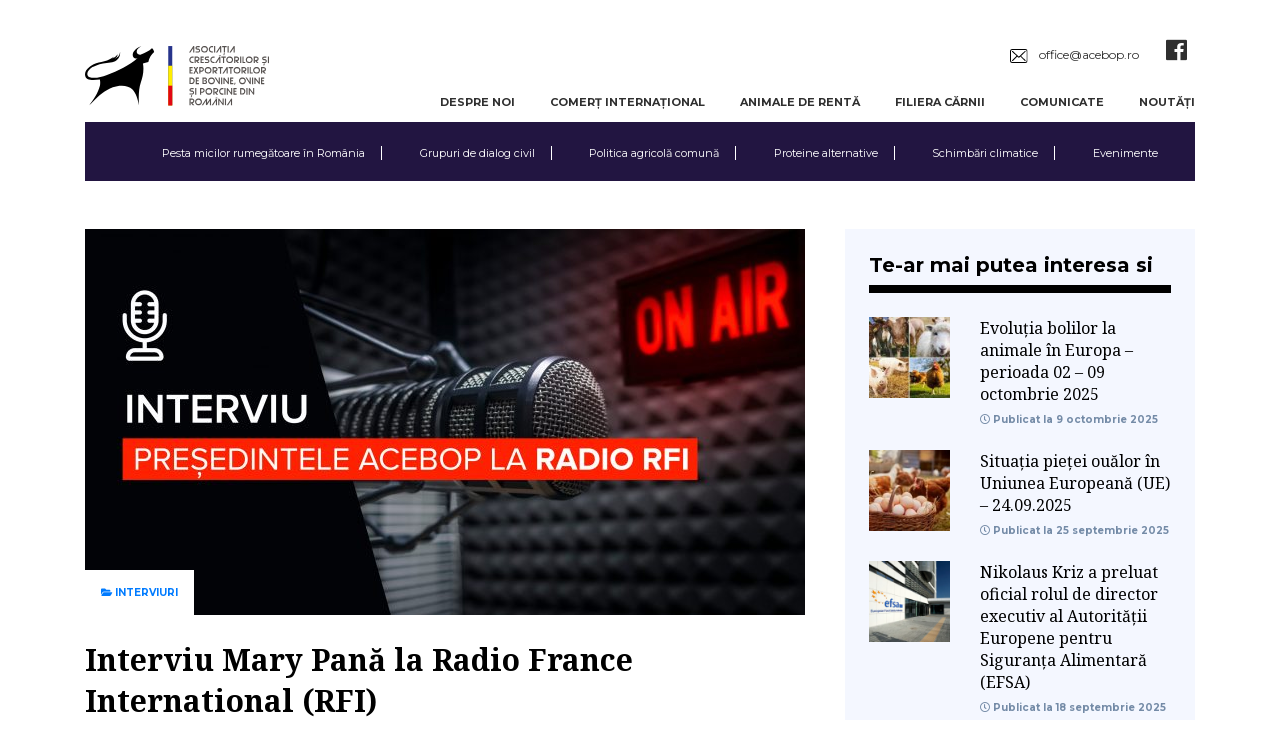

--- FILE ---
content_type: text/html; charset=UTF-8
request_url: https://acebop.ro/2020/05/09/interviu-mary-pana-la-radio-france-international-rfi/
body_size: 134968
content:
<!DOCTYPE html>
<html lang="ro-RO">
<!-- html begins -->

<head>
    <meta charset="UTF-8"/>
    <meta name="viewport" content="width=device-width, initial-scale=1">
    <title>ACEBOP | Interviu Mary Pană la Radio France International (RFI) - ACEBOP</title>
    <link rel="profile" href="https://gmpg.org/xfn/11"/>
    <link rel="pingback" href="https://acebop.ro/xmlrpc.php"/>
    <link rel="stylesheet" href="https://use.fontawesome.com/releases/v5.7.2/css/all.css"
          integrity="sha384-fnmOCqbTlWIlj8LyTjo7mOUStjsKC4pOpQbqyi7RrhN7udi9RwhKkMHpvLbHG9Sr" crossorigin="anonymous">

    <script type="text/javascript" data-cookieconsent="ignore">
	window.dataLayer = window.dataLayer || [];

	function gtag() {
		dataLayer.push(arguments);
	}

	gtag("consent", "default", {
		ad_personalization: "denied",
		ad_storage: "denied",
		ad_user_data: "denied",
		analytics_storage: "denied",
		functionality_storage: "denied",
		personalization_storage: "denied",
		security_storage: "granted",
		wait_for_update: 500,
	});
	gtag("set", "ads_data_redaction", true);
	</script>
<script type="text/javascript"
		id="Cookiebot"
		src="https://consent.cookiebot.com/uc.js"
		data-implementation="wp"
		data-cbid="7edd53f1-00dc-46bd-b56f-3d804e3a748d"
							data-blockingmode="auto"
	></script>
<meta name='robots' content='index, follow, max-image-preview:large, max-snippet:-1, max-video-preview:-1' />
	<style>img:is([sizes="auto" i], [sizes^="auto," i]) { contain-intrinsic-size: 3000px 1500px }</style>
	
	<!-- This site is optimized with the Yoast SEO plugin v26.5 - https://yoast.com/wordpress/plugins/seo/ -->
	<link rel="canonical" href="https://acebop.ro/2020/05/09/interviu-mary-pana-la-radio-france-international-rfi/" />
	<meta property="og:locale" content="ro_RO" />
	<meta property="og:type" content="article" />
	<meta property="og:title" content="Interviu Mary Pană la Radio France International (RFI) - ACEBOP" />
	<meta property="og:description" content="Președintele ACEBOP a susținut un interviu pentru emisiunea RURAL – Radio France International (RFI), în compania audio a redactorului emisiunii, [&hellip;]" />
	<meta property="og:url" content="https://acebop.ro/2020/05/09/interviu-mary-pana-la-radio-france-international-rfi/" />
	<meta property="og:site_name" content="ACEBOP" />
	<meta property="article:published_time" content="2020-05-09T11:29:15+00:00" />
	<meta property="article:modified_time" content="2020-06-16T07:37:26+00:00" />
	<meta property="og:image" content="https://acebop.ro/wp-content/uploads/2020/05/INTERVIU-RFI-01-scaled.jpg" />
	<meta property="og:image:width" content="2560" />
	<meta property="og:image:height" content="1439" />
	<meta property="og:image:type" content="image/jpeg" />
	<meta name="author" content="Andreea" />
	<meta name="twitter:card" content="summary_large_image" />
	<meta name="twitter:label1" content="Scris de" />
	<meta name="twitter:data1" content="Andreea" />
	<script type="application/ld+json" class="yoast-schema-graph">{"@context":"https://schema.org","@graph":[{"@type":"WebPage","@id":"https://acebop.ro/2020/05/09/interviu-mary-pana-la-radio-france-international-rfi/","url":"https://acebop.ro/2020/05/09/interviu-mary-pana-la-radio-france-international-rfi/","name":"Interviu Mary Pană la Radio France International (RFI) - ACEBOP","isPartOf":{"@id":"https://acebop.ro/#website"},"primaryImageOfPage":{"@id":"https://acebop.ro/2020/05/09/interviu-mary-pana-la-radio-france-international-rfi/#primaryimage"},"image":{"@id":"https://acebop.ro/2020/05/09/interviu-mary-pana-la-radio-france-international-rfi/#primaryimage"},"thumbnailUrl":"https://acebop.ro/wp-content/uploads/2020/05/INTERVIU-RFI-01-scaled.jpg","datePublished":"2020-05-09T11:29:15+00:00","dateModified":"2020-06-16T07:37:26+00:00","author":{"@id":"https://acebop.ro/#/schema/person/b0f67f4b49957851aceb261a484128aa"},"breadcrumb":{"@id":"https://acebop.ro/2020/05/09/interviu-mary-pana-la-radio-france-international-rfi/#breadcrumb"},"inLanguage":"ro-RO","potentialAction":[{"@type":"ReadAction","target":["https://acebop.ro/2020/05/09/interviu-mary-pana-la-radio-france-international-rfi/"]}]},{"@type":"ImageObject","inLanguage":"ro-RO","@id":"https://acebop.ro/2020/05/09/interviu-mary-pana-la-radio-france-international-rfi/#primaryimage","url":"https://acebop.ro/wp-content/uploads/2020/05/INTERVIU-RFI-01-scaled.jpg","contentUrl":"https://acebop.ro/wp-content/uploads/2020/05/INTERVIU-RFI-01-scaled.jpg","width":2560,"height":1439},{"@type":"BreadcrumbList","@id":"https://acebop.ro/2020/05/09/interviu-mary-pana-la-radio-france-international-rfi/#breadcrumb","itemListElement":[{"@type":"ListItem","position":1,"name":"Prima pagină","item":"https://acebop.ro/"},{"@type":"ListItem","position":2,"name":"Interviu Mary Pană la Radio France International (RFI)"}]},{"@type":"WebSite","@id":"https://acebop.ro/#website","url":"https://acebop.ro/","name":"ACEBOP","description":"Site-ul oficial ACEBOP","potentialAction":[{"@type":"SearchAction","target":{"@type":"EntryPoint","urlTemplate":"https://acebop.ro/?s={search_term_string}"},"query-input":{"@type":"PropertyValueSpecification","valueRequired":true,"valueName":"search_term_string"}}],"inLanguage":"ro-RO"},{"@type":"Person","@id":"https://acebop.ro/#/schema/person/b0f67f4b49957851aceb261a484128aa","name":"Andreea","image":{"@type":"ImageObject","inLanguage":"ro-RO","@id":"https://acebop.ro/#/schema/person/image/","url":"https://secure.gravatar.com/avatar/579c76da23262ed8a5986b9f27fd2bcffd1ea45632f62ba4b0308796fd15e28f?s=96&d=mm&r=g","contentUrl":"https://secure.gravatar.com/avatar/579c76da23262ed8a5986b9f27fd2bcffd1ea45632f62ba4b0308796fd15e28f?s=96&d=mm&r=g","caption":"Andreea"},"url":"https://acebop.ro/author/andreea/"}]}</script>
	<!-- / Yoast SEO plugin. -->


<link rel='dns-prefetch' href='//cdnjs.cloudflare.com' />
<link rel='dns-prefetch' href='//cdn.jsdelivr.net' />
<link rel="alternate" type="application/rss+xml" title="Flux comentarii ACEBOP &raquo; Interviu Mary Pană la Radio France International (RFI)" href="https://acebop.ro/2020/05/09/interviu-mary-pana-la-radio-france-international-rfi/feed/" />
<script type="text/javascript">
/* <![CDATA[ */
window._wpemojiSettings = {"baseUrl":"https:\/\/s.w.org\/images\/core\/emoji\/16.0.1\/72x72\/","ext":".png","svgUrl":"https:\/\/s.w.org\/images\/core\/emoji\/16.0.1\/svg\/","svgExt":".svg","source":{"concatemoji":"https:\/\/acebop.ro\/wp-includes\/js\/wp-emoji-release.min.js?ver=d335625fc0c65f049a70178931b217eb"}};
/*! This file is auto-generated */
!function(s,n){var o,i,e;function c(e){try{var t={supportTests:e,timestamp:(new Date).valueOf()};sessionStorage.setItem(o,JSON.stringify(t))}catch(e){}}function p(e,t,n){e.clearRect(0,0,e.canvas.width,e.canvas.height),e.fillText(t,0,0);var t=new Uint32Array(e.getImageData(0,0,e.canvas.width,e.canvas.height).data),a=(e.clearRect(0,0,e.canvas.width,e.canvas.height),e.fillText(n,0,0),new Uint32Array(e.getImageData(0,0,e.canvas.width,e.canvas.height).data));return t.every(function(e,t){return e===a[t]})}function u(e,t){e.clearRect(0,0,e.canvas.width,e.canvas.height),e.fillText(t,0,0);for(var n=e.getImageData(16,16,1,1),a=0;a<n.data.length;a++)if(0!==n.data[a])return!1;return!0}function f(e,t,n,a){switch(t){case"flag":return n(e,"\ud83c\udff3\ufe0f\u200d\u26a7\ufe0f","\ud83c\udff3\ufe0f\u200b\u26a7\ufe0f")?!1:!n(e,"\ud83c\udde8\ud83c\uddf6","\ud83c\udde8\u200b\ud83c\uddf6")&&!n(e,"\ud83c\udff4\udb40\udc67\udb40\udc62\udb40\udc65\udb40\udc6e\udb40\udc67\udb40\udc7f","\ud83c\udff4\u200b\udb40\udc67\u200b\udb40\udc62\u200b\udb40\udc65\u200b\udb40\udc6e\u200b\udb40\udc67\u200b\udb40\udc7f");case"emoji":return!a(e,"\ud83e\udedf")}return!1}function g(e,t,n,a){var r="undefined"!=typeof WorkerGlobalScope&&self instanceof WorkerGlobalScope?new OffscreenCanvas(300,150):s.createElement("canvas"),o=r.getContext("2d",{willReadFrequently:!0}),i=(o.textBaseline="top",o.font="600 32px Arial",{});return e.forEach(function(e){i[e]=t(o,e,n,a)}),i}function t(e){var t=s.createElement("script");t.src=e,t.defer=!0,s.head.appendChild(t)}"undefined"!=typeof Promise&&(o="wpEmojiSettingsSupports",i=["flag","emoji"],n.supports={everything:!0,everythingExceptFlag:!0},e=new Promise(function(e){s.addEventListener("DOMContentLoaded",e,{once:!0})}),new Promise(function(t){var n=function(){try{var e=JSON.parse(sessionStorage.getItem(o));if("object"==typeof e&&"number"==typeof e.timestamp&&(new Date).valueOf()<e.timestamp+604800&&"object"==typeof e.supportTests)return e.supportTests}catch(e){}return null}();if(!n){if("undefined"!=typeof Worker&&"undefined"!=typeof OffscreenCanvas&&"undefined"!=typeof URL&&URL.createObjectURL&&"undefined"!=typeof Blob)try{var e="postMessage("+g.toString()+"("+[JSON.stringify(i),f.toString(),p.toString(),u.toString()].join(",")+"));",a=new Blob([e],{type:"text/javascript"}),r=new Worker(URL.createObjectURL(a),{name:"wpTestEmojiSupports"});return void(r.onmessage=function(e){c(n=e.data),r.terminate(),t(n)})}catch(e){}c(n=g(i,f,p,u))}t(n)}).then(function(e){for(var t in e)n.supports[t]=e[t],n.supports.everything=n.supports.everything&&n.supports[t],"flag"!==t&&(n.supports.everythingExceptFlag=n.supports.everythingExceptFlag&&n.supports[t]);n.supports.everythingExceptFlag=n.supports.everythingExceptFlag&&!n.supports.flag,n.DOMReady=!1,n.readyCallback=function(){n.DOMReady=!0}}).then(function(){return e}).then(function(){var e;n.supports.everything||(n.readyCallback(),(e=n.source||{}).concatemoji?t(e.concatemoji):e.wpemoji&&e.twemoji&&(t(e.twemoji),t(e.wpemoji)))}))}((window,document),window._wpemojiSettings);
/* ]]> */
</script>
<style id='wp-emoji-styles-inline-css' type='text/css'>

	img.wp-smiley, img.emoji {
		display: inline !important;
		border: none !important;
		box-shadow: none !important;
		height: 1em !important;
		width: 1em !important;
		margin: 0 0.07em !important;
		vertical-align: -0.1em !important;
		background: none !important;
		padding: 0 !important;
	}
</style>
<link rel='stylesheet' id='wp-block-library-css' href='https://acebop.ro/wp-includes/css/dist/block-library/style.min.css?ver=d335625fc0c65f049a70178931b217eb' type='text/css' media='all' />
<style id='classic-theme-styles-inline-css' type='text/css'>
/*! This file is auto-generated */
.wp-block-button__link{color:#fff;background-color:#32373c;border-radius:9999px;box-shadow:none;text-decoration:none;padding:calc(.667em + 2px) calc(1.333em + 2px);font-size:1.125em}.wp-block-file__button{background:#32373c;color:#fff;text-decoration:none}
</style>
<style id='safe-svg-svg-icon-style-inline-css' type='text/css'>
.safe-svg-cover{text-align:center}.safe-svg-cover .safe-svg-inside{display:inline-block;max-width:100%}.safe-svg-cover svg{fill:currentColor;height:100%;max-height:100%;max-width:100%;width:100%}

</style>
<style id='global-styles-inline-css' type='text/css'>
:root{--wp--preset--aspect-ratio--square: 1;--wp--preset--aspect-ratio--4-3: 4/3;--wp--preset--aspect-ratio--3-4: 3/4;--wp--preset--aspect-ratio--3-2: 3/2;--wp--preset--aspect-ratio--2-3: 2/3;--wp--preset--aspect-ratio--16-9: 16/9;--wp--preset--aspect-ratio--9-16: 9/16;--wp--preset--color--black: #000000;--wp--preset--color--cyan-bluish-gray: #abb8c3;--wp--preset--color--white: #ffffff;--wp--preset--color--pale-pink: #f78da7;--wp--preset--color--vivid-red: #cf2e2e;--wp--preset--color--luminous-vivid-orange: #ff6900;--wp--preset--color--luminous-vivid-amber: #fcb900;--wp--preset--color--light-green-cyan: #7bdcb5;--wp--preset--color--vivid-green-cyan: #00d084;--wp--preset--color--pale-cyan-blue: #8ed1fc;--wp--preset--color--vivid-cyan-blue: #0693e3;--wp--preset--color--vivid-purple: #9b51e0;--wp--preset--gradient--vivid-cyan-blue-to-vivid-purple: linear-gradient(135deg,rgba(6,147,227,1) 0%,rgb(155,81,224) 100%);--wp--preset--gradient--light-green-cyan-to-vivid-green-cyan: linear-gradient(135deg,rgb(122,220,180) 0%,rgb(0,208,130) 100%);--wp--preset--gradient--luminous-vivid-amber-to-luminous-vivid-orange: linear-gradient(135deg,rgba(252,185,0,1) 0%,rgba(255,105,0,1) 100%);--wp--preset--gradient--luminous-vivid-orange-to-vivid-red: linear-gradient(135deg,rgba(255,105,0,1) 0%,rgb(207,46,46) 100%);--wp--preset--gradient--very-light-gray-to-cyan-bluish-gray: linear-gradient(135deg,rgb(238,238,238) 0%,rgb(169,184,195) 100%);--wp--preset--gradient--cool-to-warm-spectrum: linear-gradient(135deg,rgb(74,234,220) 0%,rgb(151,120,209) 20%,rgb(207,42,186) 40%,rgb(238,44,130) 60%,rgb(251,105,98) 80%,rgb(254,248,76) 100%);--wp--preset--gradient--blush-light-purple: linear-gradient(135deg,rgb(255,206,236) 0%,rgb(152,150,240) 100%);--wp--preset--gradient--blush-bordeaux: linear-gradient(135deg,rgb(254,205,165) 0%,rgb(254,45,45) 50%,rgb(107,0,62) 100%);--wp--preset--gradient--luminous-dusk: linear-gradient(135deg,rgb(255,203,112) 0%,rgb(199,81,192) 50%,rgb(65,88,208) 100%);--wp--preset--gradient--pale-ocean: linear-gradient(135deg,rgb(255,245,203) 0%,rgb(182,227,212) 50%,rgb(51,167,181) 100%);--wp--preset--gradient--electric-grass: linear-gradient(135deg,rgb(202,248,128) 0%,rgb(113,206,126) 100%);--wp--preset--gradient--midnight: linear-gradient(135deg,rgb(2,3,129) 0%,rgb(40,116,252) 100%);--wp--preset--font-size--small: 13px;--wp--preset--font-size--medium: 20px;--wp--preset--font-size--large: 36px;--wp--preset--font-size--x-large: 42px;--wp--preset--spacing--20: 0.44rem;--wp--preset--spacing--30: 0.67rem;--wp--preset--spacing--40: 1rem;--wp--preset--spacing--50: 1.5rem;--wp--preset--spacing--60: 2.25rem;--wp--preset--spacing--70: 3.38rem;--wp--preset--spacing--80: 5.06rem;--wp--preset--shadow--natural: 6px 6px 9px rgba(0, 0, 0, 0.2);--wp--preset--shadow--deep: 12px 12px 50px rgba(0, 0, 0, 0.4);--wp--preset--shadow--sharp: 6px 6px 0px rgba(0, 0, 0, 0.2);--wp--preset--shadow--outlined: 6px 6px 0px -3px rgba(255, 255, 255, 1), 6px 6px rgba(0, 0, 0, 1);--wp--preset--shadow--crisp: 6px 6px 0px rgba(0, 0, 0, 1);}:where(.is-layout-flex){gap: 0.5em;}:where(.is-layout-grid){gap: 0.5em;}body .is-layout-flex{display: flex;}.is-layout-flex{flex-wrap: wrap;align-items: center;}.is-layout-flex > :is(*, div){margin: 0;}body .is-layout-grid{display: grid;}.is-layout-grid > :is(*, div){margin: 0;}:where(.wp-block-columns.is-layout-flex){gap: 2em;}:where(.wp-block-columns.is-layout-grid){gap: 2em;}:where(.wp-block-post-template.is-layout-flex){gap: 1.25em;}:where(.wp-block-post-template.is-layout-grid){gap: 1.25em;}.has-black-color{color: var(--wp--preset--color--black) !important;}.has-cyan-bluish-gray-color{color: var(--wp--preset--color--cyan-bluish-gray) !important;}.has-white-color{color: var(--wp--preset--color--white) !important;}.has-pale-pink-color{color: var(--wp--preset--color--pale-pink) !important;}.has-vivid-red-color{color: var(--wp--preset--color--vivid-red) !important;}.has-luminous-vivid-orange-color{color: var(--wp--preset--color--luminous-vivid-orange) !important;}.has-luminous-vivid-amber-color{color: var(--wp--preset--color--luminous-vivid-amber) !important;}.has-light-green-cyan-color{color: var(--wp--preset--color--light-green-cyan) !important;}.has-vivid-green-cyan-color{color: var(--wp--preset--color--vivid-green-cyan) !important;}.has-pale-cyan-blue-color{color: var(--wp--preset--color--pale-cyan-blue) !important;}.has-vivid-cyan-blue-color{color: var(--wp--preset--color--vivid-cyan-blue) !important;}.has-vivid-purple-color{color: var(--wp--preset--color--vivid-purple) !important;}.has-black-background-color{background-color: var(--wp--preset--color--black) !important;}.has-cyan-bluish-gray-background-color{background-color: var(--wp--preset--color--cyan-bluish-gray) !important;}.has-white-background-color{background-color: var(--wp--preset--color--white) !important;}.has-pale-pink-background-color{background-color: var(--wp--preset--color--pale-pink) !important;}.has-vivid-red-background-color{background-color: var(--wp--preset--color--vivid-red) !important;}.has-luminous-vivid-orange-background-color{background-color: var(--wp--preset--color--luminous-vivid-orange) !important;}.has-luminous-vivid-amber-background-color{background-color: var(--wp--preset--color--luminous-vivid-amber) !important;}.has-light-green-cyan-background-color{background-color: var(--wp--preset--color--light-green-cyan) !important;}.has-vivid-green-cyan-background-color{background-color: var(--wp--preset--color--vivid-green-cyan) !important;}.has-pale-cyan-blue-background-color{background-color: var(--wp--preset--color--pale-cyan-blue) !important;}.has-vivid-cyan-blue-background-color{background-color: var(--wp--preset--color--vivid-cyan-blue) !important;}.has-vivid-purple-background-color{background-color: var(--wp--preset--color--vivid-purple) !important;}.has-black-border-color{border-color: var(--wp--preset--color--black) !important;}.has-cyan-bluish-gray-border-color{border-color: var(--wp--preset--color--cyan-bluish-gray) !important;}.has-white-border-color{border-color: var(--wp--preset--color--white) !important;}.has-pale-pink-border-color{border-color: var(--wp--preset--color--pale-pink) !important;}.has-vivid-red-border-color{border-color: var(--wp--preset--color--vivid-red) !important;}.has-luminous-vivid-orange-border-color{border-color: var(--wp--preset--color--luminous-vivid-orange) !important;}.has-luminous-vivid-amber-border-color{border-color: var(--wp--preset--color--luminous-vivid-amber) !important;}.has-light-green-cyan-border-color{border-color: var(--wp--preset--color--light-green-cyan) !important;}.has-vivid-green-cyan-border-color{border-color: var(--wp--preset--color--vivid-green-cyan) !important;}.has-pale-cyan-blue-border-color{border-color: var(--wp--preset--color--pale-cyan-blue) !important;}.has-vivid-cyan-blue-border-color{border-color: var(--wp--preset--color--vivid-cyan-blue) !important;}.has-vivid-purple-border-color{border-color: var(--wp--preset--color--vivid-purple) !important;}.has-vivid-cyan-blue-to-vivid-purple-gradient-background{background: var(--wp--preset--gradient--vivid-cyan-blue-to-vivid-purple) !important;}.has-light-green-cyan-to-vivid-green-cyan-gradient-background{background: var(--wp--preset--gradient--light-green-cyan-to-vivid-green-cyan) !important;}.has-luminous-vivid-amber-to-luminous-vivid-orange-gradient-background{background: var(--wp--preset--gradient--luminous-vivid-amber-to-luminous-vivid-orange) !important;}.has-luminous-vivid-orange-to-vivid-red-gradient-background{background: var(--wp--preset--gradient--luminous-vivid-orange-to-vivid-red) !important;}.has-very-light-gray-to-cyan-bluish-gray-gradient-background{background: var(--wp--preset--gradient--very-light-gray-to-cyan-bluish-gray) !important;}.has-cool-to-warm-spectrum-gradient-background{background: var(--wp--preset--gradient--cool-to-warm-spectrum) !important;}.has-blush-light-purple-gradient-background{background: var(--wp--preset--gradient--blush-light-purple) !important;}.has-blush-bordeaux-gradient-background{background: var(--wp--preset--gradient--blush-bordeaux) !important;}.has-luminous-dusk-gradient-background{background: var(--wp--preset--gradient--luminous-dusk) !important;}.has-pale-ocean-gradient-background{background: var(--wp--preset--gradient--pale-ocean) !important;}.has-electric-grass-gradient-background{background: var(--wp--preset--gradient--electric-grass) !important;}.has-midnight-gradient-background{background: var(--wp--preset--gradient--midnight) !important;}.has-small-font-size{font-size: var(--wp--preset--font-size--small) !important;}.has-medium-font-size{font-size: var(--wp--preset--font-size--medium) !important;}.has-large-font-size{font-size: var(--wp--preset--font-size--large) !important;}.has-x-large-font-size{font-size: var(--wp--preset--font-size--x-large) !important;}
:where(.wp-block-post-template.is-layout-flex){gap: 1.25em;}:where(.wp-block-post-template.is-layout-grid){gap: 1.25em;}
:where(.wp-block-columns.is-layout-flex){gap: 2em;}:where(.wp-block-columns.is-layout-grid){gap: 2em;}
:root :where(.wp-block-pullquote){font-size: 1.5em;line-height: 1.6;}
</style>
<link rel='stylesheet' id='contact-form-7-css' href='https://acebop.ro/wp-content/plugins/contact-form-7/includes/css/styles.css?ver=6.1.4' type='text/css' media='all' />
<link rel='stylesheet' id='bxsliderstyle-css' href='https://cdn.jsdelivr.net/bxslider/4.2.12/jquery.bxslider.css?ver=d335625fc0c65f049a70178931b217eb' type='text/css' media='all' />
<link rel='stylesheet' id='mainstyle-css' href='https://acebop.ro/wp-content/themes/acebop/dist/css/style.css?ver=d335625fc0c65f049a70178931b217eb' type='text/css' media='all' />
<script type="text/javascript" src="https://cdnjs.cloudflare.com/ajax/libs/jquery/3.2.1/jquery.min.js?ver=3.2.1" id="jquery-js"></script>
<link rel="https://api.w.org/" href="https://acebop.ro/wp-json/" /><link rel="alternate" title="JSON" type="application/json" href="https://acebop.ro/wp-json/wp/v2/posts/925" /><link rel="EditURI" type="application/rsd+xml" title="RSD" href="https://acebop.ro/xmlrpc.php?rsd" />

<link rel='shortlink' href='https://acebop.ro/?p=925' />
<link rel="alternate" title="oEmbed (JSON)" type="application/json+oembed" href="https://acebop.ro/wp-json/oembed/1.0/embed?url=https%3A%2F%2Facebop.ro%2F2020%2F05%2F09%2Finterviu-mary-pana-la-radio-france-international-rfi%2F" />
<link rel="alternate" title="oEmbed (XML)" type="text/xml+oembed" href="https://acebop.ro/wp-json/oembed/1.0/embed?url=https%3A%2F%2Facebop.ro%2F2020%2F05%2F09%2Finterviu-mary-pana-la-radio-france-international-rfi%2F&#038;format=xml" />
<link rel="icon" href="https://acebop.ro/wp-content/uploads/2019/09/cropped-icon-acebop-32x32.jpg" sizes="32x32" />
<link rel="icon" href="https://acebop.ro/wp-content/uploads/2019/09/cropped-icon-acebop-192x192.jpg" sizes="192x192" />
<link rel="apple-touch-icon" href="https://acebop.ro/wp-content/uploads/2019/09/cropped-icon-acebop-180x180.jpg" />
<meta name="msapplication-TileImage" content="https://acebop.ro/wp-content/uploads/2019/09/cropped-icon-acebop-270x270.jpg" />
</head>
<style>
    .bx-wrapper {
        border: 0;
        box-shadow: none;
        margin-bottom: 0;
    }

    .img-full-cover {
      width: 100%;
      height: 100%;
      object-fit: cover;
    }

    .container-centered {
        height: 350px;
        width: 100%;
        position: absolute;
        top: 50%;
        left: 50%;
        transform: translate(-50%, -50%);
        display: flex;
        flex-direction: column;
        justify-content: center;
        align-content: center;
        padding-top: 1.5rem;
        padding-bottom: 1.5rem;
    }

</style>

<body class="wp-singular post-template-default single single-post postid-925 single-format-standard wp-theme-acebop">
<!-- body begins -->
<header>
    <div class="container">
        <div class="row mb-2">
            <div class="col-12 col-md-3 py-2 d-none d-md-block">
                <a href="https://acebop.ro">
                    <img src="https://acebop.ro/wp-content/themes/acebop/img/logo-acebop.png" class="img-fluid"/>
                </a>
            </div>
            <div class="col-12 col-md-9 header-menus-container">
                <div class="row">
                    <div class="col-12 socials-container">
                        <a href="mailto:office@acebop.ro" class="mr-4">
                            <img src="https://acebop.ro/wp-content/themes/acebop/img/envelope-2.svg"
                                 style="height: 14px;" class="mr-2"/> office@acebop.ro
                        </a>
                        <a href="https://www.facebook.com/ACEBOP/" target="_blank" class="mr-2">
                            <i class="fab fa-2x fa-facebook"></i>
                        </a>
                 <!--        <a href="#">
                            <i class="fab fa-2x fa-linkedin"></i>
                        </a> -->
                    </div>
                </div>
                <div class="row d-none d-md-block" style="width: 100%;">
                    <div class="col-12">
                        <div class="menu-header-alb-container"><ul id="menu-header-alb" class="header-alb mb-0"><li id="menu-item-8" class="menu-item menu-item-type-post_type menu-item-object-page menu-item-has-children menu-item-8"><a href="https://acebop.ro/despre-noi/">Despre noi</a>
<ul class="sub-menu">
	<li id="menu-item-1063" class="menu-item menu-item-type-post_type menu-item-object-page menu-item-1063"><a href="https://acebop.ro/despre-presedintele-a-c-e-b-o-p/">Despre Președintele A.C.E.B.O.P</a></li>
</ul>
</li>
<li id="menu-item-9" class="menu-item menu-item-type-taxonomy menu-item-object-category menu-item-has-children menu-item-9"><a href="https://acebop.ro/category/comert-international/">Comerț internațional</a>
<ul class="sub-menu">
	<li id="menu-item-11" class="menu-item menu-item-type-taxonomy menu-item-object-category menu-item-11"><a href="https://acebop.ro/category/comert-international/import-export/">Import / Export</a></li>
	<li id="menu-item-10" class="menu-item menu-item-type-taxonomy menu-item-object-category menu-item-10"><a href="https://acebop.ro/category/comert-international/contingente-tarifare/">Contingente tarifare</a></li>
	<li id="menu-item-110" class="menu-item menu-item-type-taxonomy menu-item-object-category menu-item-110"><a href="https://acebop.ro/category/comert-international/comert-intercomunitar/">Comerț intercomunitar</a></li>
	<li id="menu-item-109" class="menu-item menu-item-type-taxonomy menu-item-object-category menu-item-109"><a href="https://acebop.ro/category/comert-international/analize/">Analize</a></li>
</ul>
</li>
<li id="menu-item-12" class="menu-item menu-item-type-taxonomy menu-item-object-category menu-item-has-children menu-item-12"><a href="https://acebop.ro/category/animale-de-renta/">Animale de rentă</a>
<ul class="sub-menu">
	<li id="menu-item-13" class="menu-item menu-item-type-taxonomy menu-item-object-category menu-item-13"><a href="https://acebop.ro/category/animale-de-renta/bovine/">Bovine</a></li>
	<li id="menu-item-14" class="menu-item menu-item-type-taxonomy menu-item-object-category menu-item-14"><a href="https://acebop.ro/category/animale-de-renta/ovine/">Ovine</a></li>
	<li id="menu-item-108" class="menu-item menu-item-type-taxonomy menu-item-object-category menu-item-108"><a href="https://acebop.ro/category/animale-de-renta/suine/">Suine</a></li>
	<li id="menu-item-107" class="menu-item menu-item-type-taxonomy menu-item-object-category menu-item-107"><a href="https://acebop.ro/category/animale-de-renta/pasari/">Păsări</a></li>
</ul>
</li>
<li id="menu-item-15" class="menu-item menu-item-type-taxonomy menu-item-object-category menu-item-has-children menu-item-15"><a href="https://acebop.ro/category/filiera-carnii/">Filiera cărnii</a>
<ul class="sub-menu">
	<li id="menu-item-16" class="menu-item menu-item-type-taxonomy menu-item-object-category menu-item-16"><a href="https://acebop.ro/category/filiera-carnii/bovine-filiera-carnii/">Bovine</a></li>
	<li id="menu-item-17" class="menu-item menu-item-type-taxonomy menu-item-object-category menu-item-17"><a href="https://acebop.ro/category/filiera-carnii/ovine-filiera-carnii/">Ovine</a></li>
	<li id="menu-item-112" class="menu-item menu-item-type-taxonomy menu-item-object-category menu-item-has-children menu-item-112"><a href="https://acebop.ro/category/filiera-carnii/suine-filiera-carnii/">Suine</a>
	<ul class="sub-menu">
		<li id="menu-item-111" class="menu-item menu-item-type-taxonomy menu-item-object-category menu-item-111"><a href="https://acebop.ro/category/filiera-carnii/pasari-filiera-carnii/">Păsări</a></li>
	</ul>
</li>
</ul>
</li>
<li id="menu-item-18" class="menu-item menu-item-type-taxonomy menu-item-object-category menu-item-18"><a href="https://acebop.ro/category/comunicate/">Comunicate</a></li>
<li id="menu-item-19" class="menu-item menu-item-type-taxonomy menu-item-object-category menu-item-19"><a href="https://acebop.ro/category/noutati/">Noutăți</a></li>
</ul></div>                    </div>
                </div>
            </div>
        </div>
        <div class="row">
            <div class="col-4 d-block d-md-none">
                <a href="https://acebop.ro">
                    <img src="https://acebop.ro/wp-content/themes/acebop/img/logo-acebop.png" class="img-fluid"/>
                </a>
            </div>
            <div class="col-8 d-block d-md-none text-right">
                <i class="fas fa-2x fa-bars menu-toggle"></i>
            </div>
            <nav class="col-12 custom-navbar">
                <div class="menu-header-colorat-container"><ul id="menu-header-colorat" class="main-menu"><li id="menu-item-2211" class="menu-item menu-item-type-taxonomy menu-item-object-category menu-item-2211"><a href="https://acebop.ro/category/pesta-micilor-rumegatoare-in-romania/">Pesta micilor rumegătoare în România</a></li>
<li id="menu-item-20" class="menu-item menu-item-type-taxonomy menu-item-object-category menu-item-20"><a href="https://acebop.ro/category/grupuri-de-dialog-civil/">Grupuri de dialog civil</a></li>
<li id="menu-item-21" class="menu-item menu-item-type-taxonomy menu-item-object-category menu-item-21"><a href="https://acebop.ro/category/politica-agricola-civila/">Politica agricolă comună</a></li>
<li id="menu-item-23" class="menu-item menu-item-type-taxonomy menu-item-object-category menu-item-23"><a href="https://acebop.ro/category/proteine-alternative/">Proteine alternative</a></li>
<li id="menu-item-24" class="menu-item menu-item-type-taxonomy menu-item-object-category menu-item-24"><a href="https://acebop.ro/category/schimbari-climatice/">Schimbări climatice</a></li>
<li id="menu-item-25" class="menu-item menu-item-type-taxonomy menu-item-object-category menu-item-25"><a href="https://acebop.ro/category/evenimente/">Evenimente</a></li>
</ul></div>            </nav>
        </div>
    </div>


    
    
    </header>    <div class="container single-article py-5">
        <div class="row mb-4">
            <div class="col-12 col-md-8">
                <div class="article-image mb-4">
                    <img width="720" height="386" src="https://acebop.ro/wp-content/uploads/2020/05/INTERVIU-RFI-01-720x386.jpg" class="img-fluid wp-post-image" alt="" decoding="async" fetchpriority="high" />
                    <div class="category">
                        <a href="https://acebop.ro/category/interviuri/" style="color: ">
                            <i class="fas fa-folder-open"></i>
                            Interviuri                        </a>
                    </div>
                </div>
                <div class="article-details mb-4">
                    <h1 class="article-title">Interviu Mary Pană la Radio France International (RFI)</h1>
                    <div class="article-date">
                        <i class="far fa-clock"></i> Publicat la 9 mai 2020                    </div>
                </div>
                <div class="article-content">
                    
<p>Președintele ACEBOP a susținut un interviu pentru emisiunea RURAL – Radio France International (RFI), în compania audio a redactorului emisiunii, domnul Constantin Rudnitchi.</p>



<p>Audiție plăcută &nbsp;luni la ora 19.00, pe postul de radio
RFI – trei subiecte importante:</p>



<ul class="wp-block-list"><li>Filiera cărnii de pasare față în față cu COVID-19;</li><li>Depozitarea privată &#8211; masură a CE de sprijin pentru producătorii europeni;</li><li>Legea transportului de animale vii spre țările terțe – votată în unanimitate.</li></ul>
                </div>
            </div>
            <div class="col-12 col-md-4">
                <div class="row">
    <div class="col-12">
        <div class="first-side p-4">
                        <div id="primary-sidebar" class="primary-sidebar widget-area" role="complementary">
                <!-- <div><h3 class="bordered">Te-ar mai putea interesa și</h3></div> -->

                <div class="latest-articles">
                    <h3 class="bordered mb-4">Te-ar mai putea interesa si</h3>

                                                <div class="row mb-4">
                                <div class="col-12 col-md-4"><a href="https://acebop.ro/2025/10/09/evolutia-bolilor-la-animale-in-europa-perioada-02-09-octombrie-2025/"><img width="100" height="100" src="https://acebop.ro/wp-content/uploads/2025/10/Bovine-ovine-porcine-pasari-100x100.jpg" class="img-fluid wp-post-image" alt="" decoding="async" srcset="https://acebop.ro/wp-content/uploads/2025/10/Bovine-ovine-porcine-pasari-100x100.jpg 100w, https://acebop.ro/wp-content/uploads/2025/10/Bovine-ovine-porcine-pasari-150x150.jpg 150w" sizes="(max-width: 100px) 100vw, 100px" /></a></div>
                                <div class="col-12 col-md-8 details">
                                    <a href="https://acebop.ro/2025/10/09/evolutia-bolilor-la-animale-in-europa-perioada-02-09-octombrie-2025/">
                                        <p class="article-title mb-2">Evoluția bolilor la animale în Europa &#8211; perioada 02 – 09 octombrie 2025</p>
                                        <div class="article-date"><i class="far fa-clock"></i> Publicat la 9 octombrie 2025</div>
                                    </a>
                                </div>
                            </div>
                                                        <div class="row mb-4">
                                <div class="col-12 col-md-4"><a href="https://acebop.ro/2025/09/25/situatia-pietei-oualor-in-uniunea-europeana-ue-24-09-2025/"><img width="100" height="100" src="https://acebop.ro/wp-content/uploads/2025/09/shutterstock_2332249871-1-100x100.jpg" class="img-fluid wp-post-image" alt="" decoding="async" srcset="https://acebop.ro/wp-content/uploads/2025/09/shutterstock_2332249871-1-100x100.jpg 100w, https://acebop.ro/wp-content/uploads/2025/09/shutterstock_2332249871-1-150x150.jpg 150w" sizes="(max-width: 100px) 100vw, 100px" /></a></div>
                                <div class="col-12 col-md-8 details">
                                    <a href="https://acebop.ro/2025/09/25/situatia-pietei-oualor-in-uniunea-europeana-ue-24-09-2025/">
                                        <p class="article-title mb-2">Situația pieței ouălor în Uniunea Europeană (UE) &#8211; 24.09.2025</p>
                                        <div class="article-date"><i class="far fa-clock"></i> Publicat la 25 septembrie 2025</div>
                                    </a>
                                </div>
                            </div>
                                                        <div class="row mb-4">
                                <div class="col-12 col-md-4"><a href="https://acebop.ro/2025/09/18/nikolaus-kriz-a-preluat-oficial-rolul-de-director-executiv-al-autoritatii-europene-pentru-siguranta-alimentara-efsa/"><img width="100" height="100" src="https://acebop.ro/wp-content/uploads/2025/09/image-125-1-100x100.png" class="img-fluid wp-post-image" alt="" decoding="async" loading="lazy" srcset="https://acebop.ro/wp-content/uploads/2025/09/image-125-1-100x100.png 100w, https://acebop.ro/wp-content/uploads/2025/09/image-125-1-150x150.png 150w" sizes="auto, (max-width: 100px) 100vw, 100px" /></a></div>
                                <div class="col-12 col-md-8 details">
                                    <a href="https://acebop.ro/2025/09/18/nikolaus-kriz-a-preluat-oficial-rolul-de-director-executiv-al-autoritatii-europene-pentru-siguranta-alimentara-efsa/">
                                        <p class="article-title mb-2">Nikolaus Kriz a preluat oficial rolul de director executiv al Autorității Europene pentru Siguranța Alimentară (EFSA)</p>
                                        <div class="article-date"><i class="far fa-clock"></i> Publicat la 18 septembrie 2025</div>
                                    </a>
                                </div>
                            </div>
                                                        <div class="row mb-4">
                                <div class="col-12 col-md-4"><a href="https://acebop.ro/2025/09/01/pesta-porcina-africana-noutati-2025/"><img width="100" height="100" src="https://acebop.ro/wp-content/uploads/2025/09/shutterstock_2475961777-100x100.jpg" class="img-fluid wp-post-image" alt="" decoding="async" loading="lazy" srcset="https://acebop.ro/wp-content/uploads/2025/09/shutterstock_2475961777-100x100.jpg 100w, https://acebop.ro/wp-content/uploads/2025/09/shutterstock_2475961777-150x150.jpg 150w" sizes="auto, (max-width: 100px) 100vw, 100px" /></a></div>
                                <div class="col-12 col-md-8 details">
                                    <a href="https://acebop.ro/2025/09/01/pesta-porcina-africana-noutati-2025/">
                                        <p class="article-title mb-2">PESTA PORCINĂ AFRICANĂ &#8211; NOUTĂȚI 2025</p>
                                        <div class="article-date"><i class="far fa-clock"></i> Publicat la 1 septembrie 2025</div>
                                    </a>
                                </div>
                            </div>
                                            </div>

                <div class="top-articles">
                    <h3 class="bordered mb-4">Cele mai citite</h3>
                                        <div class="row mb-4">
                        <div class="col-12 details">
                            <a href="https://acebop.ro/2024/10/09/scrisoare-deschisa-7-octombrie-2024/">
                                <p class="article-title">Scrisoare deschisă: 7 octombrie 2024</p>
                                <div class="article-date"><i class="far fa-clock"></i> Publicat la 9 octombrie 2024</div>
                            </a>
                        </div>
                    </div>
                                                            <div class="row mb-4">
                        <div class="col-12 details">
                            <a href="https://acebop.ro/2024/09/03/sistemul-european-de-informatii-notificari-despre-bolile-animalelor-adis/">
                                <p class="article-title">Sistemul european de informații &#8211; notificări despre bolile animalelor (ADIS)</p>
                                <div class="article-date"><i class="far fa-clock"></i> Publicat la 3 septembrie 2024</div>
                            </a>
                        </div>
                    </div>
                                                            <div class="row mb-4">
                        <div class="col-12 details">
                            <a href="https://acebop.ro/2024/08/23/pesta-micilor-rumegatoare-prm-in-romania/">
                                <p class="article-title">Pesta micilor rumegătoare (PRM) în România</p>
                                <div class="article-date"><i class="far fa-clock"></i> Publicat la 23 august 2024</div>
                            </a>
                        </div>
                    </div>
                                                            <div class="row mb-4">
                        <div class="col-12 details">
                            <a href="https://acebop.ro/2024/08/22/decizia-privind-anumite-masuri-de-urgenta-referitoare-la-infectiile-cu-virusul-pestei-micilor-rumegatoare-din-romania/">
                                <p class="article-title">Decizia privind anumite măsuri de urgență referitoare la infecțiile cu virusul pestei micilor rumegătoare din România</p>
                                <div class="article-date"><i class="far fa-clock"></i> Publicat la 22 august 2024</div>
                            </a>
                        </div>
                    </div>
                                                            <div class="row mb-4">
                        <div class="col-12 details">
                            <a href="https://acebop.ro/2024/08/22/vaccinare-pentru-protejarea-ovinelor-si-caprinelor-de-pesta-micilor-rumegatoare/">
                                <p class="article-title">Vaccinare pentru protejarea ovinelor și caprinelor de pesta micilor rumegătoare</p>
                                <div class="article-date"><i class="far fa-clock"></i> Publicat la 22 august 2024</div>
                            </a>
                        </div>
                    </div>
                                    </div>

                <div class="latest-articles d-none">
                    <h3 class="bordered mb-4">Ultimele articole adaugate</h3>
                                        <div class="row mb-4">
                        <div class="col-12 col-md-4"><a href="https://acebop.ro/2024/10/09/scrisoare-deschisa-7-octombrie-2024/"><img width="100" height="100" src="https://acebop.ro/wp-content/uploads/2024/10/banner-7oct-2024-100x100.jpg" class="img-fluid wp-post-image" alt="" decoding="async" loading="lazy" srcset="https://acebop.ro/wp-content/uploads/2024/10/banner-7oct-2024-100x100.jpg 100w, https://acebop.ro/wp-content/uploads/2024/10/banner-7oct-2024-150x150.jpg 150w" sizes="auto, (max-width: 100px) 100vw, 100px" /></a></div>
                        <div class="col-12 col-md-8 details">
                            <a href="https://acebop.ro/2024/10/09/scrisoare-deschisa-7-octombrie-2024/">
                                <p class="article-title mb-2">Scrisoare deschisă: 7 octombrie 2024</p>
                                <div class="article-date"><i class="far fa-clock"></i> Publicat la 9 octombrie 2024</div>
                            </a>
                        </div>
                    </div>
                                        <div class="row mb-4">
                        <div class="col-12 col-md-4"><a href="https://acebop.ro/2024/09/03/sistemul-european-de-informatii-notificari-despre-bolile-animalelor-adis/"><img width="100" height="100" src="https://acebop.ro/wp-content/uploads/2024/09/poza-articol-1-100x100.jpg" class="img-fluid wp-post-image" alt="" decoding="async" loading="lazy" srcset="https://acebop.ro/wp-content/uploads/2024/09/poza-articol-1-100x100.jpg 100w, https://acebop.ro/wp-content/uploads/2024/09/poza-articol-1-150x150.jpg 150w" sizes="auto, (max-width: 100px) 100vw, 100px" /></a></div>
                        <div class="col-12 col-md-8 details">
                            <a href="https://acebop.ro/2024/09/03/sistemul-european-de-informatii-notificari-despre-bolile-animalelor-adis/">
                                <p class="article-title mb-2">Sistemul european de informații &#8211; notificări despre bolile animalelor (ADIS)</p>
                                <div class="article-date"><i class="far fa-clock"></i> Publicat la 3 septembrie 2024</div>
                            </a>
                        </div>
                    </div>
                                        <div class="row mb-4">
                        <div class="col-12 col-md-4"><a href="https://acebop.ro/2024/08/23/pesta-micilor-rumegatoare-prm-in-romania/"><img width="100" height="100" src="https://acebop.ro/wp-content/uploads/2024/08/banner-oi-acebop-100x100.jpg" class="img-fluid wp-post-image" alt="" decoding="async" loading="lazy" srcset="https://acebop.ro/wp-content/uploads/2024/08/banner-oi-acebop-100x100.jpg 100w, https://acebop.ro/wp-content/uploads/2024/08/banner-oi-acebop-150x150.jpg 150w" sizes="auto, (max-width: 100px) 100vw, 100px" /></a></div>
                        <div class="col-12 col-md-8 details">
                            <a href="https://acebop.ro/2024/08/23/pesta-micilor-rumegatoare-prm-in-romania/">
                                <p class="article-title mb-2">Pesta micilor rumegătoare (PRM) în România</p>
                                <div class="article-date"><i class="far fa-clock"></i> Publicat la 23 august 2024</div>
                            </a>
                        </div>
                    </div>
                                        <div class="row mb-4">
                        <div class="col-12 col-md-4"><a href="https://acebop.ro/2024/08/22/decizia-privind-anumite-masuri-de-urgenta-referitoare-la-infectiile-cu-virusul-pestei-micilor-rumegatoare-din-romania/"><img width="100" height="100" src="https://acebop.ro/wp-content/uploads/2024/08/banner_220824-decizie-pmr_site_acebop-100x100.jpg" class="img-fluid wp-post-image" alt="" decoding="async" loading="lazy" srcset="https://acebop.ro/wp-content/uploads/2024/08/banner_220824-decizie-pmr_site_acebop-100x100.jpg 100w, https://acebop.ro/wp-content/uploads/2024/08/banner_220824-decizie-pmr_site_acebop-150x150.jpg 150w" sizes="auto, (max-width: 100px) 100vw, 100px" /></a></div>
                        <div class="col-12 col-md-8 details">
                            <a href="https://acebop.ro/2024/08/22/decizia-privind-anumite-masuri-de-urgenta-referitoare-la-infectiile-cu-virusul-pestei-micilor-rumegatoare-din-romania/">
                                <p class="article-title mb-2">Decizia privind anumite măsuri de urgență referitoare la infecțiile cu virusul pestei micilor rumegătoare din România</p>
                                <div class="article-date"><i class="far fa-clock"></i> Publicat la 22 august 2024</div>
                            </a>
                        </div>
                    </div>
                                        <div class="row mb-4">
                        <div class="col-12 col-md-4"><a href="https://acebop.ro/2024/08/22/vaccinare-pentru-protejarea-ovinelor-si-caprinelor-de-pesta-micilor-rumegatoare/"><img width="100" height="100" src="https://acebop.ro/wp-content/uploads/2024/08/banner_2220824_site_acebop-100x100.jpg" class="img-fluid wp-post-image" alt="" decoding="async" loading="lazy" srcset="https://acebop.ro/wp-content/uploads/2024/08/banner_2220824_site_acebop-100x100.jpg 100w, https://acebop.ro/wp-content/uploads/2024/08/banner_2220824_site_acebop-150x150.jpg 150w" sizes="auto, (max-width: 100px) 100vw, 100px" /></a></div>
                        <div class="col-12 col-md-8 details">
                            <a href="https://acebop.ro/2024/08/22/vaccinare-pentru-protejarea-ovinelor-si-caprinelor-de-pesta-micilor-rumegatoare/">
                                <p class="article-title mb-2">Vaccinare pentru protejarea ovinelor și caprinelor de pesta micilor rumegătoare</p>
                                <div class="article-date"><i class="far fa-clock"></i> Publicat la 22 august 2024</div>
                            </a>
                        </div>
                    </div>
                                        <div class="row mb-4">
                        <div class="col-12 col-md-4"><a href="https://acebop.ro/2024/08/08/alerte-europene-carne-pasare-portal-rasff/"></a></div>
                        <div class="col-12 col-md-8 details">
                            <a href="https://acebop.ro/2024/08/08/alerte-europene-carne-pasare-portal-rasff/">
                                <p class="article-title mb-2">ALERTE EUROPENE &#8211; CARNE PASĂRE &#8211; PORTAL RASFF</p>
                                <div class="article-date"><i class="far fa-clock"></i> Publicat la 8 august 2024</div>
                            </a>
                        </div>
                    </div>
                                        <div class="row mb-4">
                        <div class="col-12 col-md-4"><a href="https://acebop.ro/2024/05/28/vietnamul-opreste-importurile-de-carne-si-produse-din-carne/"><img width="100" height="100" src="https://acebop.ro/wp-content/uploads/2024/05/shutterstock_1040351104-100x100.jpg" class="img-fluid wp-post-image" alt="" decoding="async" loading="lazy" srcset="https://acebop.ro/wp-content/uploads/2024/05/shutterstock_1040351104-100x100.jpg 100w, https://acebop.ro/wp-content/uploads/2024/05/shutterstock_1040351104-150x150.jpg 150w" sizes="auto, (max-width: 100px) 100vw, 100px" /></a></div>
                        <div class="col-12 col-md-8 details">
                            <a href="https://acebop.ro/2024/05/28/vietnamul-opreste-importurile-de-carne-si-produse-din-carne/">
                                <p class="article-title mb-2">Vietnamul oprește importurile de carne și produse din carne</p>
                                <div class="article-date"><i class="far fa-clock"></i> Publicat la 28 mai 2024</div>
                            </a>
                        </div>
                    </div>
                                        <div class="row mb-4">
                        <div class="col-12 col-md-4"><a href="https://acebop.ro/2024/04/09/antibiotice-consum-mai-mare-la-oameni-sau-la-animale/"><img width="100" height="100" src="https://acebop.ro/wp-content/uploads/2024/04/shutterstock_364107608-100x100.jpg" class="img-fluid wp-post-image" alt="" decoding="async" loading="lazy" srcset="https://acebop.ro/wp-content/uploads/2024/04/shutterstock_364107608-100x100.jpg 100w, https://acebop.ro/wp-content/uploads/2024/04/shutterstock_364107608-150x150.jpg 150w" sizes="auto, (max-width: 100px) 100vw, 100px" /></a></div>
                        <div class="col-12 col-md-8 details">
                            <a href="https://acebop.ro/2024/04/09/antibiotice-consum-mai-mare-la-oameni-sau-la-animale/">
                                <p class="article-title mb-2">ANTIBIOTICE – consum mai mare la oameni sau la animale?</p>
                                <div class="article-date"><i class="far fa-clock"></i> Publicat la 9 aprilie 2024</div>
                            </a>
                        </div>
                    </div>
                                        <div class="row mb-4">
                        <div class="col-12 col-md-4"><a href="https://acebop.ro/2024/03/01/frauda-agroalimentara-comisia-europeana-publica-primul-raport-lunar/"><img width="100" height="100" src="https://acebop.ro/wp-content/uploads/2024/03/shutterstock_1089518162-100x100.jpg" class="img-fluid wp-post-image" alt="" decoding="async" loading="lazy" srcset="https://acebop.ro/wp-content/uploads/2024/03/shutterstock_1089518162-100x100.jpg 100w, https://acebop.ro/wp-content/uploads/2024/03/shutterstock_1089518162-150x150.jpg 150w" sizes="auto, (max-width: 100px) 100vw, 100px" /></a></div>
                        <div class="col-12 col-md-8 details">
                            <a href="https://acebop.ro/2024/03/01/frauda-agroalimentara-comisia-europeana-publica-primul-raport-lunar/">
                                <p class="article-title mb-2">Frauda agroalimentară: Comisia Europeană  publică primul raport lunar </p>
                                <div class="article-date"><i class="far fa-clock"></i> Publicat la 1 martie 2024</div>
                            </a>
                        </div>
                    </div>
                                        <div class="row mb-4">
                        <div class="col-12 col-md-4"><a href="https://acebop.ro/2024/02/09/ce-inseamna-produsele-alimentare-rezultate-in-laborator-si-care-ar-trebui-sa-fie-orientarea-in-uniunea-europeana/"></a></div>
                        <div class="col-12 col-md-8 details">
                            <a href="https://acebop.ro/2024/02/09/ce-inseamna-produsele-alimentare-rezultate-in-laborator-si-care-ar-trebui-sa-fie-orientarea-in-uniunea-europeana/">
                                <p class="article-title mb-2">Ce înseamnă produsele alimentare rezultate în laborator și care ar trebui să fie orientarea în Uniunea Europeană</p>
                                <div class="article-date"><i class="far fa-clock"></i> Publicat la 9 februarie 2024</div>
                            </a>
                        </div>
                    </div>
                                        <div class="row mb-4">
                        <div class="col-12 col-md-4"><a href="https://acebop.ro/2024/01/25/porcul-la-sfarsitul-anului-2023-si-inceputul-anului-2024/"><img width="100" height="100" src="https://acebop.ro/wp-content/uploads/2024/01/shutterstock_2252601465-100x100.jpg" class="img-fluid wp-post-image" alt="" decoding="async" loading="lazy" srcset="https://acebop.ro/wp-content/uploads/2024/01/shutterstock_2252601465-100x100.jpg 100w, https://acebop.ro/wp-content/uploads/2024/01/shutterstock_2252601465-150x150.jpg 150w" sizes="auto, (max-width: 100px) 100vw, 100px" /></a></div>
                        <div class="col-12 col-md-8 details">
                            <a href="https://acebop.ro/2024/01/25/porcul-la-sfarsitul-anului-2023-si-inceputul-anului-2024/">
                                <p class="article-title mb-2">Porcul la sfârșitul anului 2023 și începutul anului 2024</p>
                                <div class="article-date"><i class="far fa-clock"></i> Publicat la 25 ianuarie 2024</div>
                            </a>
                        </div>
                    </div>
                                        <div class="row mb-4">
                        <div class="col-12 col-md-4"><a href="https://acebop.ro/2024/01/19/consiliul-ue-pentru-agricultura-si-pescuit-agrifish-se-va-reuni-la-bruxelles-pe-23-ianuarie-2024/"><img width="100" height="100" src="https://acebop.ro/wp-content/uploads/2023/05/shutterstock_2269045515-100x100.jpg" class="img-fluid wp-post-image" alt="" decoding="async" loading="lazy" srcset="https://acebop.ro/wp-content/uploads/2023/05/shutterstock_2269045515-100x100.jpg 100w, https://acebop.ro/wp-content/uploads/2023/05/shutterstock_2269045515-150x150.jpg 150w" sizes="auto, (max-width: 100px) 100vw, 100px" /></a></div>
                        <div class="col-12 col-md-8 details">
                            <a href="https://acebop.ro/2024/01/19/consiliul-ue-pentru-agricultura-si-pescuit-agrifish-se-va-reuni-la-bruxelles-pe-23-ianuarie-2024/">
                                <p class="article-title mb-2">Consiliul UE pentru agricultură și pescuit (AgriFish) se va reuni la Bruxelles pe 23 ianuarie 2024</p>
                                <div class="article-date"><i class="far fa-clock"></i> Publicat la 19 ianuarie 2024</div>
                            </a>
                        </div>
                    </div>
                                        <div class="row mb-4">
                        <div class="col-12 col-md-4"><a href="https://acebop.ro/2023/12/21/impactul-liberalizarii-comertului-cu-ucraina-la-carnea-de-pasare-si-oua/"><img width="100" height="100" src="https://acebop.ro/wp-content/uploads/2023/12/banner_21223_site_acebop-100x100.jpg" class="img-fluid wp-post-image" alt="" decoding="async" loading="lazy" srcset="https://acebop.ro/wp-content/uploads/2023/12/banner_21223_site_acebop-100x100.jpg 100w, https://acebop.ro/wp-content/uploads/2023/12/banner_21223_site_acebop-150x150.jpg 150w" sizes="auto, (max-width: 100px) 100vw, 100px" /></a></div>
                        <div class="col-12 col-md-8 details">
                            <a href="https://acebop.ro/2023/12/21/impactul-liberalizarii-comertului-cu-ucraina-la-carnea-de-pasare-si-oua/">
                                <p class="article-title mb-2">Impactul liberalizării comerțului cu Ucraina la carnea de pasăre și ouă</p>
                                <div class="article-date"><i class="far fa-clock"></i> Publicat la 21 decembrie 2023</div>
                            </a>
                        </div>
                    </div>
                                        <div class="row mb-4">
                        <div class="col-12 col-md-4"><a href="https://acebop.ro/2023/12/08/in-perioada-10-11-decembrie-2023-va-avea-loc-la-bruxelles-o-reuniune-a-consiliului-pentru-agricultura-si-pescuit-agrifish/"><img width="100" height="100" src="https://acebop.ro/wp-content/uploads/2023/12/Agrifish-council-round-table-1024x672-1-100x100.jpg" class="img-fluid wp-post-image" alt="" decoding="async" loading="lazy" srcset="https://acebop.ro/wp-content/uploads/2023/12/Agrifish-council-round-table-1024x672-1-100x100.jpg 100w, https://acebop.ro/wp-content/uploads/2023/12/Agrifish-council-round-table-1024x672-1-150x150.jpg 150w" sizes="auto, (max-width: 100px) 100vw, 100px" /></a></div>
                        <div class="col-12 col-md-8 details">
                            <a href="https://acebop.ro/2023/12/08/in-perioada-10-11-decembrie-2023-va-avea-loc-la-bruxelles-o-reuniune-a-consiliului-pentru-agricultura-si-pescuit-agrifish/">
                                <p class="article-title mb-2">În perioada 10-11 decembrie 2023 va avea loc la Bruxelles o reuniune a Consiliului pentru Agricultură și Pescuit (AgriFish)</p>
                                <div class="article-date"><i class="far fa-clock"></i> Publicat la 8 decembrie 2023</div>
                            </a>
                        </div>
                    </div>
                                        <div class="row mb-4">
                        <div class="col-12 col-md-4"><a href="https://acebop.ro/2023/11/24/punct-de-vedere-a-c-e-b-o-p-privind-modificarea-ordinului-130-2023-aflat-in-transparenta-decizionala-2/"><img width="100" height="100" src="https://acebop.ro/wp-content/uploads/2023/11/shutterstock_1858354153-100x100.jpg" class="img-fluid wp-post-image" alt="" decoding="async" loading="lazy" srcset="https://acebop.ro/wp-content/uploads/2023/11/shutterstock_1858354153-100x100.jpg 100w, https://acebop.ro/wp-content/uploads/2023/11/shutterstock_1858354153-150x150.jpg 150w" sizes="auto, (max-width: 100px) 100vw, 100px" /></a></div>
                        <div class="col-12 col-md-8 details">
                            <a href="https://acebop.ro/2023/11/24/punct-de-vedere-a-c-e-b-o-p-privind-modificarea-ordinului-130-2023-aflat-in-transparenta-decizionala-2/">
                                <p class="article-title mb-2">A.C.E.B.O.P. susține poziția UECBV, organizație europeană din care face parte, privind Decretul francez pentru utilizarea anumitor denumiri  dedicate alimentelor care conțin proteine vegetale</p>
                                <div class="article-date"><i class="far fa-clock"></i> Publicat la 24 noiembrie 2023</div>
                            </a>
                        </div>
                    </div>
                                        <div class="row mb-4">
                        <div class="col-12 col-md-4"><a href="https://acebop.ro/2023/11/09/punct-de-vedere-a-c-e-b-o-p-privind-modificarea-ordinului-130-2023-aflat-in-transparenta-decizionala/"><img width="100" height="100" src="https://acebop.ro/wp-content/uploads/2023/11/LOGO-ACEBOP-01-100x100.png" class="img-fluid wp-post-image" alt="" decoding="async" loading="lazy" srcset="https://acebop.ro/wp-content/uploads/2023/11/LOGO-ACEBOP-01-100x100.png 100w, https://acebop.ro/wp-content/uploads/2023/11/LOGO-ACEBOP-01-150x150.png 150w" sizes="auto, (max-width: 100px) 100vw, 100px" /></a></div>
                        <div class="col-12 col-md-8 details">
                            <a href="https://acebop.ro/2023/11/09/punct-de-vedere-a-c-e-b-o-p-privind-modificarea-ordinului-130-2023-aflat-in-transparenta-decizionala/">
                                <p class="article-title mb-2">Punct de vedere A.C.E.B.O.P. privind modificarea Ordinului 130/2023 aflat în transparență decizională.</p>
                                <div class="article-date"><i class="far fa-clock"></i> Publicat la 9 noiembrie 2023</div>
                            </a>
                        </div>
                    </div>
                                        <div class="row mb-4">
                        <div class="col-12 col-md-4"><a href="https://acebop.ro/2023/10/09/a-intrat-in-vigoare-legea-germana-de-etichetare-a-bunastarii-carnii-de-porc/"><img width="100" height="100" src="https://acebop.ro/wp-content/uploads/2023/10/shutterstock_1948923565-1-100x100.jpg" class="img-fluid wp-post-image" alt="" decoding="async" loading="lazy" srcset="https://acebop.ro/wp-content/uploads/2023/10/shutterstock_1948923565-1-100x100.jpg 100w, https://acebop.ro/wp-content/uploads/2023/10/shutterstock_1948923565-1-150x150.jpg 150w" sizes="auto, (max-width: 100px) 100vw, 100px" /></a></div>
                        <div class="col-12 col-md-8 details">
                            <a href="https://acebop.ro/2023/10/09/a-intrat-in-vigoare-legea-germana-de-etichetare-a-bunastarii-carnii-de-porc/">
                                <p class="article-title mb-2">A intrat în vigoare legea germană de etichetare a bunăstării cărnii de porc</p>
                                <div class="article-date"><i class="far fa-clock"></i> Publicat la 9 octombrie 2023</div>
                            </a>
                        </div>
                    </div>
                                        <div class="row mb-4">
                        <div class="col-12 col-md-4"><a href="https://acebop.ro/2023/10/09/cercetatorii-de-la-eth-zurich-si-de-la-universitatea-din-basel-au-dezvoltat-un-vaccin-care-protejeaza-animalele-de-salmonella/"><img width="100" height="100" src="https://acebop.ro/wp-content/uploads/2023/10/Salmonella-photo-002-100x100.jpg" class="img-fluid wp-post-image" alt="" decoding="async" loading="lazy" srcset="https://acebop.ro/wp-content/uploads/2023/10/Salmonella-photo-002-100x100.jpg 100w, https://acebop.ro/wp-content/uploads/2023/10/Salmonella-photo-002-150x150.jpg 150w" sizes="auto, (max-width: 100px) 100vw, 100px" /></a></div>
                        <div class="col-12 col-md-8 details">
                            <a href="https://acebop.ro/2023/10/09/cercetatorii-de-la-eth-zurich-si-de-la-universitatea-din-basel-au-dezvoltat-un-vaccin-care-protejeaza-animalele-de-salmonella/">
                                <p class="article-title mb-2">Cercetătorii de la ETH Zurich și de la Universitatea din Basel au dezvoltat un vaccin care protejează animalele de Salmonella</p>
                                <div class="article-date"><i class="far fa-clock"></i> Publicat la 9 octombrie 2023</div>
                            </a>
                        </div>
                    </div>
                                        <div class="row mb-4">
                        <div class="col-12 col-md-4"><a href="https://acebop.ro/2023/10/04/campanie-stop-ppa/"></a></div>
                        <div class="col-12 col-md-8 details">
                            <a href="https://acebop.ro/2023/10/04/campanie-stop-ppa/">
                                <p class="article-title mb-2">Campanie STOP PPA</p>
                                <div class="article-date"><i class="far fa-clock"></i> Publicat la 4 octombrie 2023</div>
                            </a>
                        </div>
                    </div>
                                        <div class="row mb-4">
                        <div class="col-12 col-md-4"><a href="https://acebop.ro/2023/07/04/vacdiva-speranta-luptei-impotriva-pestei-porcine-africane-ppa/"><img width="100" height="100" src="https://acebop.ro/wp-content/uploads/2023/07/VACDIVA_2ND-INT-WORKSHOP_Bruselas-100x100.jpg" class="img-fluid wp-post-image" alt="" decoding="async" loading="lazy" srcset="https://acebop.ro/wp-content/uploads/2023/07/VACDIVA_2ND-INT-WORKSHOP_Bruselas-100x100.jpg 100w, https://acebop.ro/wp-content/uploads/2023/07/VACDIVA_2ND-INT-WORKSHOP_Bruselas-150x150.jpg 150w" sizes="auto, (max-width: 100px) 100vw, 100px" /></a></div>
                        <div class="col-12 col-md-8 details">
                            <a href="https://acebop.ro/2023/07/04/vacdiva-speranta-luptei-impotriva-pestei-porcine-africane-ppa/">
                                <p class="article-title mb-2">VACDIVA: SPERANȚA LUPTEI ÎMPOTRIVA PESTEI PORCINE AFRICANE (PPA)</p>
                                <div class="article-date"><i class="far fa-clock"></i> Publicat la 4 iulie 2023</div>
                            </a>
                        </div>
                    </div>
                                        <div class="row mb-4">
                        <div class="col-12 col-md-4"><a href="https://acebop.ro/2023/07/04/diferite-metode-de-castrare-a-purceilor-la-nivelul-uniunii-europene/"><img width="100" height="100" src="https://acebop.ro/wp-content/uploads/2023/07/shutterstock_331740527-100x100.jpg" class="img-fluid wp-post-image" alt="" decoding="async" loading="lazy" srcset="https://acebop.ro/wp-content/uploads/2023/07/shutterstock_331740527-100x100.jpg 100w, https://acebop.ro/wp-content/uploads/2023/07/shutterstock_331740527-150x150.jpg 150w" sizes="auto, (max-width: 100px) 100vw, 100px" /></a></div>
                        <div class="col-12 col-md-8 details">
                            <a href="https://acebop.ro/2023/07/04/diferite-metode-de-castrare-a-purceilor-la-nivelul-uniunii-europene/">
                                <p class="article-title mb-2">Diferite metode de castrare a purceilor la nivelul Uniunii Europene</p>
                                <div class="article-date"><i class="far fa-clock"></i> Publicat la 4 iulie 2023</div>
                            </a>
                        </div>
                    </div>
                                        <div class="row mb-4">
                        <div class="col-12 col-md-4"><a href="https://acebop.ro/2023/07/04/wageningen-university-research-din-olanda-a-realizat-un-studiu-privind-costurile-pastrarii-cozii-intacte-la-purcei/"><img width="100" height="100" src="https://acebop.ro/wp-content/uploads/2023/07/shutterstock_2015191811-100x100.jpg" class="img-fluid wp-post-image" alt="" decoding="async" loading="lazy" srcset="https://acebop.ro/wp-content/uploads/2023/07/shutterstock_2015191811-100x100.jpg 100w, https://acebop.ro/wp-content/uploads/2023/07/shutterstock_2015191811-150x150.jpg 150w" sizes="auto, (max-width: 100px) 100vw, 100px" /></a></div>
                        <div class="col-12 col-md-8 details">
                            <a href="https://acebop.ro/2023/07/04/wageningen-university-research-din-olanda-a-realizat-un-studiu-privind-costurile-pastrarii-cozii-intacte-la-purcei/">
                                <p class="article-title mb-2">Wageningen University &amp; Research  din Olanda a realizat un studiu privind costurile păstrării cozii intacte la purcei.</p>
                                <div class="article-date"><i class="far fa-clock"></i> Publicat la 4 iulie 2023</div>
                            </a>
                        </div>
                    </div>
                                        <div class="row mb-4">
                        <div class="col-12 col-md-4"><a href="https://acebop.ro/2023/05/08/un-nou-model-pentru-importuri-lansat-de-marea-britanie/"><img width="100" height="100" src="https://acebop.ro/wp-content/uploads/2023/05/banner_steag-uk_site_acebop-100x100.png" class="img-fluid wp-post-image" alt="" decoding="async" loading="lazy" srcset="https://acebop.ro/wp-content/uploads/2023/05/banner_steag-uk_site_acebop-100x100.png 100w, https://acebop.ro/wp-content/uploads/2023/05/banner_steag-uk_site_acebop-150x150.png 150w" sizes="auto, (max-width: 100px) 100vw, 100px" /></a></div>
                        <div class="col-12 col-md-8 details">
                            <a href="https://acebop.ro/2023/05/08/un-nou-model-pentru-importuri-lansat-de-marea-britanie/">
                                <p class="article-title mb-2">Un nou model pentru importuri lansat de Marea Britanie</p>
                                <div class="article-date"><i class="far fa-clock"></i> Publicat la 8 mai 2023</div>
                            </a>
                        </div>
                    </div>
                                        <div class="row mb-4">
                        <div class="col-12 col-md-4"><a href="https://acebop.ro/2025/10/09/evolutia-bolilor-la-animale-in-europa-perioada-02-09-octombrie-2025/"><img width="100" height="100" src="https://acebop.ro/wp-content/uploads/2025/10/Bovine-ovine-porcine-pasari-100x100.jpg" class="img-fluid wp-post-image" alt="" decoding="async" loading="lazy" srcset="https://acebop.ro/wp-content/uploads/2025/10/Bovine-ovine-porcine-pasari-100x100.jpg 100w, https://acebop.ro/wp-content/uploads/2025/10/Bovine-ovine-porcine-pasari-150x150.jpg 150w" sizes="auto, (max-width: 100px) 100vw, 100px" /></a></div>
                        <div class="col-12 col-md-8 details">
                            <a href="https://acebop.ro/2025/10/09/evolutia-bolilor-la-animale-in-europa-perioada-02-09-octombrie-2025/">
                                <p class="article-title mb-2">Evoluția bolilor la animale în Europa &#8211; perioada 02 – 09 octombrie 2025</p>
                                <div class="article-date"><i class="far fa-clock"></i> Publicat la 9 octombrie 2025</div>
                            </a>
                        </div>
                    </div>
                                        <div class="row mb-4">
                        <div class="col-12 col-md-4"><a href="https://acebop.ro/2025/09/25/situatia-pietei-oualor-in-uniunea-europeana-ue-24-09-2025/"><img width="100" height="100" src="https://acebop.ro/wp-content/uploads/2025/09/shutterstock_2332249871-1-100x100.jpg" class="img-fluid wp-post-image" alt="" decoding="async" loading="lazy" srcset="https://acebop.ro/wp-content/uploads/2025/09/shutterstock_2332249871-1-100x100.jpg 100w, https://acebop.ro/wp-content/uploads/2025/09/shutterstock_2332249871-1-150x150.jpg 150w" sizes="auto, (max-width: 100px) 100vw, 100px" /></a></div>
                        <div class="col-12 col-md-8 details">
                            <a href="https://acebop.ro/2025/09/25/situatia-pietei-oualor-in-uniunea-europeana-ue-24-09-2025/">
                                <p class="article-title mb-2">Situația pieței ouălor în Uniunea Europeană (UE) &#8211; 24.09.2025</p>
                                <div class="article-date"><i class="far fa-clock"></i> Publicat la 25 septembrie 2025</div>
                            </a>
                        </div>
                    </div>
                                        <div class="row mb-4">
                        <div class="col-12 col-md-4"><a href="https://acebop.ro/2025/09/18/nikolaus-kriz-a-preluat-oficial-rolul-de-director-executiv-al-autoritatii-europene-pentru-siguranta-alimentara-efsa/"><img width="100" height="100" src="https://acebop.ro/wp-content/uploads/2025/09/image-125-1-100x100.png" class="img-fluid wp-post-image" alt="" decoding="async" loading="lazy" srcset="https://acebop.ro/wp-content/uploads/2025/09/image-125-1-100x100.png 100w, https://acebop.ro/wp-content/uploads/2025/09/image-125-1-150x150.png 150w" sizes="auto, (max-width: 100px) 100vw, 100px" /></a></div>
                        <div class="col-12 col-md-8 details">
                            <a href="https://acebop.ro/2025/09/18/nikolaus-kriz-a-preluat-oficial-rolul-de-director-executiv-al-autoritatii-europene-pentru-siguranta-alimentara-efsa/">
                                <p class="article-title mb-2">Nikolaus Kriz a preluat oficial rolul de director executiv al Autorității Europene pentru Siguranța Alimentară (EFSA)</p>
                                <div class="article-date"><i class="far fa-clock"></i> Publicat la 18 septembrie 2025</div>
                            </a>
                        </div>
                    </div>
                                        <div class="row mb-4">
                        <div class="col-12 col-md-4"><a href="https://acebop.ro/2025/09/01/pesta-porcina-africana-noutati-2025/"><img width="100" height="100" src="https://acebop.ro/wp-content/uploads/2025/09/shutterstock_2475961777-100x100.jpg" class="img-fluid wp-post-image" alt="" decoding="async" loading="lazy" srcset="https://acebop.ro/wp-content/uploads/2025/09/shutterstock_2475961777-100x100.jpg 100w, https://acebop.ro/wp-content/uploads/2025/09/shutterstock_2475961777-150x150.jpg 150w" sizes="auto, (max-width: 100px) 100vw, 100px" /></a></div>
                        <div class="col-12 col-md-8 details">
                            <a href="https://acebop.ro/2025/09/01/pesta-porcina-africana-noutati-2025/">
                                <p class="article-title mb-2">PESTA PORCINĂ AFRICANĂ &#8211; NOUTĂȚI 2025</p>
                                <div class="article-date"><i class="far fa-clock"></i> Publicat la 1 septembrie 2025</div>
                            </a>
                        </div>
                    </div>
                                    </div><!-- End: latest-articles -->
            </div><!-- #primary-sidebar -->
                    </div>
    </div>

    <div class="col-12 d-none">
        <div class="second-side p-4">
            <div class="despre text-center mb-4"><a href="https://acebop.ro/despre-noi"><img src="https://acebop.ro/wp-content/themes/acebop/img/despre-banner.png" class="img-fluid"/></a></div>

            <div class="evenimente">
                <h3 class="bordered mb-4 text-white">Evenimente</h3>
                                        <div class="row mb-4 article-eveniment">
                            <div class="col-12 col-md-3 p-0 date">
                                <div class="day">01</div>
                                <div class="month text-uppercase">Jan</div>
                            </div>
                            <div class="col-12 col-md-9 details">
                                <a href="https://acebop.ro/2023/10/26/fermierii-francezi-in-fata-noii-politici-agricole-europene-pac-2023-2027/">
                                    <h2 class="article-title">
                                        Fermierii francezi în fața noii Politici Agricole Europene (PAC) 2023-2027                                    </h2>
                                </a>
                            </div>
                        </div>

                                                <div class="row mb-4 article-eveniment">
                            <div class="col-12 col-md-3 p-0 date">
                                <div class="day">01</div>
                                <div class="month text-uppercase">Jan</div>
                            </div>
                            <div class="col-12 col-md-9 details">
                                <a href="https://acebop.ro/2023/10/09/a-intrat-in-vigoare-legea-germana-de-etichetare-a-bunastarii-carnii-de-porc/">
                                    <h2 class="article-title">
                                        A intrat în vigoare legea germană de etichetare a bunăstării cărnii de porc                                    </h2>
                                </a>
                            </div>
                        </div>

                                                <div class="row mb-4 article-eveniment">
                            <div class="col-12 col-md-3 p-0 date">
                                <div class="day">01</div>
                                <div class="month text-uppercase">Jan</div>
                            </div>
                            <div class="col-12 col-md-9 details">
                                <a href="https://acebop.ro/2023/10/04/campanie-stop-ppa/">
                                    <h2 class="article-title">
                                        Campanie STOP PPA                                    </h2>
                                </a>
                            </div>
                        </div>

                                                <div class="row mb-4 article-eveniment">
                            <div class="col-12 col-md-3 p-0 date">
                                <div class="day">01</div>
                                <div class="month text-uppercase">Jan</div>
                            </div>
                            <div class="col-12 col-md-9 details">
                                <a href="https://acebop.ro/2023/07/04/vacdiva-speranta-luptei-impotriva-pestei-porcine-africane-ppa/">
                                    <h2 class="article-title">
                                        VACDIVA: SPERANȚA LUPTEI ÎMPOTRIVA PESTEI PORCINE AFRICANE (PPA)                                    </h2>
                                </a>
                            </div>
                        </div>

                                    </div>
        </div>

    </div>
</div>            </div>
        </div>

        <div class="row">
            <div class="col-12 mb-4">
                <h3 class="title bordered">Ultimele articole adaugate</h3>
            </div>

                                <div class="col-12 col-md-4 latest-article">
                        <div class="article-image mb-4">
                            <a href="https://acebop.ro/2024/10/09/scrisoare-deschisa-7-octombrie-2024/">
                                <img width="720" height="386" src="https://acebop.ro/wp-content/uploads/2024/10/banner-7oct-2024-720x386.jpg" class="img-fluid wp-post-image" alt="" decoding="async" loading="lazy" />                            </a>

                            <div class="category">
                                <a href="https://acebop.ro/category/comunicate/" style="color: ">
                                    <i class="fas fa-folder-open"></i>
                                    Comunicate                                </a>
                            </div>
                        </div>
                        <div class="details">
                            <a href="https://acebop.ro/2024/10/09/scrisoare-deschisa-7-octombrie-2024/">
                                <h2 class="article-title mb-4">
                                    Scrisoare deschisă: 7 octombrie 2024                                </h2>
                            </a>
                            <div class="article-date mb-4">
                                <i class="far fa-clock"></i> Publicat la 9 octombrie 2024                            </div>
                            <div class="article-excerpt">
                                <p>Organizațiile europene de fermieri și muncitori din sectorul agroalimentar și sindicatele acestora cer o procedură rapidă pentru a include achizițiile [&hellip;]</p>
                            </div>
                        </div>
                    </div>
                                    <div class="col-12 col-md-4 latest-article">
                        <div class="article-image mb-4">
                            <a href="https://acebop.ro/2024/09/03/sistemul-european-de-informatii-notificari-despre-bolile-animalelor-adis/">
                                <img width="720" height="386" src="https://acebop.ro/wp-content/uploads/2024/09/poza-articol-1-720x386.jpg" class="img-fluid wp-post-image" alt="" decoding="async" loading="lazy" />                            </a>

                            <div class="category">
                                <a href="https://acebop.ro/category/noutati/" style="color: ">
                                    <i class="fas fa-folder-open"></i>
                                    Noutăți                                </a>
                            </div>
                        </div>
                        <div class="details">
                            <a href="https://acebop.ro/2024/09/03/sistemul-european-de-informatii-notificari-despre-bolile-animalelor-adis/">
                                <h2 class="article-title mb-4">
                                    Sistemul european de informații &#8211; notificări despre bolile animalelor (ADIS)                                </h2>
                            </a>
                            <div class="article-date mb-4">
                                <i class="far fa-clock"></i> Publicat la 3 septembrie 2024                            </div>
                            <div class="article-excerpt">
                                <p>România &#8211; anul 2024 Sistemul cuprinde notificările statelor europene privind focarele de boală la animale – bolile enumerate în Anexa [&hellip;]</p>
                            </div>
                        </div>
                    </div>
                                    <div class="col-12 col-md-4 latest-article">
                        <div class="article-image mb-4">
                            <a href="https://acebop.ro/2024/08/23/pesta-micilor-rumegatoare-prm-in-romania/">
                                <img width="720" height="386" src="https://acebop.ro/wp-content/uploads/2024/08/banner-oi-acebop-720x386.jpg" class="img-fluid wp-post-image" alt="" decoding="async" loading="lazy" />                            </a>

                            <div class="category">
                                <a href="https://acebop.ro/category/noutati/" style="color: ">
                                    <i class="fas fa-folder-open"></i>
                                    Noutăți                                </a>
                            </div>
                        </div>
                        <div class="details">
                            <a href="https://acebop.ro/2024/08/23/pesta-micilor-rumegatoare-prm-in-romania/">
                                <h2 class="article-title mb-4">
                                    Pesta micilor rumegătoare (PRM) în România                                </h2>
                            </a>
                            <div class="article-date mb-4">
                                <i class="far fa-clock"></i> Publicat la 23 august 2024                            </div>
                            <div class="article-excerpt">
                                <p>În data de 23 august 2024, World Organisation for Animal Health (WOAH) a publicat raportul nr. 9 (de urmărire) al [&hellip;]</p>
                            </div>
                        </div>
                    </div>
                                    <div class="col-12 col-md-4 latest-article">
                        <div class="article-image mb-4">
                            <a href="https://acebop.ro/2024/08/22/decizia-privind-anumite-masuri-de-urgenta-referitoare-la-infectiile-cu-virusul-pestei-micilor-rumegatoare-din-romania/">
                                <img width="720" height="386" src="https://acebop.ro/wp-content/uploads/2024/08/banner_220824-decizie-pmr_site_acebop-720x386.jpg" class="img-fluid wp-post-image" alt="" decoding="async" loading="lazy" />                            </a>

                            <div class="category">
                                <a href="https://acebop.ro/category/pesta-micilor-rumegatoare-in-romania/" style="color: ">
                                    <i class="fas fa-folder-open"></i>
                                    Pesta micilor rumegătoare în România                                </a>
                            </div>
                        </div>
                        <div class="details">
                            <a href="https://acebop.ro/2024/08/22/decizia-privind-anumite-masuri-de-urgenta-referitoare-la-infectiile-cu-virusul-pestei-micilor-rumegatoare-din-romania/">
                                <h2 class="article-title mb-4">
                                    Decizia privind anumite măsuri de urgență referitoare la infecțiile cu virusul pestei micilor rumegătoare din România                                </h2>
                            </a>
                            <div class="article-date mb-4">
                                <i class="far fa-clock"></i> Publicat la 22 august 2024                            </div>
                            <div class="article-excerpt">
                                <p>Documentul integral poate fi consultat mai jos.</p>
                            </div>
                        </div>
                    </div>
                                    <div class="col-12 col-md-4 latest-article">
                        <div class="article-image mb-4">
                            <a href="https://acebop.ro/2024/08/22/vaccinare-pentru-protejarea-ovinelor-si-caprinelor-de-pesta-micilor-rumegatoare/">
                                <img width="720" height="386" src="https://acebop.ro/wp-content/uploads/2024/08/banner_2220824_site_acebop-720x386.jpg" class="img-fluid wp-post-image" alt="" decoding="async" loading="lazy" />                            </a>

                            <div class="category">
                                <a href="https://acebop.ro/category/pesta-micilor-rumegatoare-in-romania/" style="color: ">
                                    <i class="fas fa-folder-open"></i>
                                    Pesta micilor rumegătoare în România                                </a>
                            </div>
                        </div>
                        <div class="details">
                            <a href="https://acebop.ro/2024/08/22/vaccinare-pentru-protejarea-ovinelor-si-caprinelor-de-pesta-micilor-rumegatoare/">
                                <h2 class="article-title mb-4">
                                    Vaccinare pentru protejarea ovinelor și caprinelor de pesta micilor rumegătoare                                </h2>
                            </a>
                            <div class="article-date mb-4">
                                <i class="far fa-clock"></i> Publicat la 22 august 2024                            </div>
                            <div class="article-excerpt">
                                <p>Pentru a aplica un program de vaccinare, trebuie să se țină cont de mai mulți factori: • riscul de boală [&hellip;]</p>
                            </div>
                        </div>
                    </div>
                                    <div class="col-12 col-md-4 latest-article">
                        <div class="article-image mb-4">
                            <a href="https://acebop.ro/2024/08/08/alerte-europene-carne-pasare-portal-rasff/">
                                                            </a>

                            <div class="category">
                                <a href="https://acebop.ro/category/noutati/" style="color: ">
                                    <i class="fas fa-folder-open"></i>
                                    Noutăți                                </a>
                            </div>
                        </div>
                        <div class="details">
                            <a href="https://acebop.ro/2024/08/08/alerte-europene-carne-pasare-portal-rasff/">
                                <h2 class="article-title mb-4">
                                    ALERTE EUROPENE &#8211; CARNE PASĂRE &#8211; PORTAL RASFF                                </h2>
                            </a>
                            <div class="article-date mb-4">
                                <i class="far fa-clock"></i> Publicat la 8 august 2024                            </div>
                            <div class="article-excerpt">
                                <p>RASFF a fost înființat pentru a permite autorităților pentru siguranța alimentară să facă schimb rapid de informații cu privire la [&hellip;]</p>
                            </div>
                        </div>
                    </div>
                                    <div class="col-12 col-md-4 latest-article">
                        <div class="article-image mb-4">
                            <a href="https://acebop.ro/2024/05/28/vietnamul-opreste-importurile-de-carne-si-produse-din-carne/">
                                <img width="720" height="386" src="https://acebop.ro/wp-content/uploads/2024/05/shutterstock_1040351104-720x386.jpg" class="img-fluid wp-post-image" alt="" decoding="async" loading="lazy" />                            </a>

                            <div class="category">
                                <a href="https://acebop.ro/category/noutati/" style="color: ">
                                    <i class="fas fa-folder-open"></i>
                                    Noutăți                                </a>
                            </div>
                        </div>
                        <div class="details">
                            <a href="https://acebop.ro/2024/05/28/vietnamul-opreste-importurile-de-carne-si-produse-din-carne/">
                                <h2 class="article-title mb-4">
                                    Vietnamul oprește importurile de carne și produse din carne                                </h2>
                            </a>
                            <div class="article-date mb-4">
                                <i class="far fa-clock"></i> Publicat la 28 mai 2024                            </div>
                            <div class="article-excerpt">
                                <p>În data de 25 mai, Germania a anunțat că Vietnamul oprește importurile de carne și produse din carne (porc, pasăre, [&hellip;]</p>
                            </div>
                        </div>
                    </div>
                                    <div class="col-12 col-md-4 latest-article">
                        <div class="article-image mb-4">
                            <a href="https://acebop.ro/2024/04/09/antibiotice-consum-mai-mare-la-oameni-sau-la-animale/">
                                <img width="720" height="386" src="https://acebop.ro/wp-content/uploads/2024/04/shutterstock_364107608-720x386.jpg" class="img-fluid wp-post-image" alt="" decoding="async" loading="lazy" />                            </a>

                            <div class="category">
                                <a href="https://acebop.ro/category/noutati/" style="color: ">
                                    <i class="fas fa-folder-open"></i>
                                    Noutăți                                </a>
                            </div>
                        </div>
                        <div class="details">
                            <a href="https://acebop.ro/2024/04/09/antibiotice-consum-mai-mare-la-oameni-sau-la-animale/">
                                <h2 class="article-title mb-4">
                                    ANTIBIOTICE – consum mai mare la oameni sau la animale?                                </h2>
                            </a>
                            <div class="article-date mb-4">
                                <i class="far fa-clock"></i> Publicat la 9 aprilie 2024                            </div>
                            <div class="article-excerpt">
                                <p>În studiile vechi în domeniu, apărea un procent șocant de 70% consum antibiotice la animale, față de 30% consum uman. [&hellip;]</p>
                            </div>
                        </div>
                    </div>
                                    <div class="col-12 col-md-4 latest-article">
                        <div class="article-image mb-4">
                            <a href="https://acebop.ro/2024/03/01/frauda-agroalimentara-comisia-europeana-publica-primul-raport-lunar/">
                                <img width="720" height="386" src="https://acebop.ro/wp-content/uploads/2024/03/shutterstock_1089518162-720x386.jpg" class="img-fluid wp-post-image" alt="" decoding="async" loading="lazy" />                            </a>

                            <div class="category">
                                <a href="https://acebop.ro/category/noutati/" style="color: ">
                                    <i class="fas fa-folder-open"></i>
                                    Noutăți                                </a>
                            </div>
                        </div>
                        <div class="details">
                            <a href="https://acebop.ro/2024/03/01/frauda-agroalimentara-comisia-europeana-publica-primul-raport-lunar/">
                                <h2 class="article-title mb-4">
                                    Frauda agroalimentară: Comisia Europeană  publică primul raport lunar                                 </h2>
                            </a>
                            <div class="article-date mb-4">
                                <i class="far fa-clock"></i> Publicat la 1 martie 2024                            </div>
                            <div class="article-excerpt">
                                <p>Joi, 29 februarie 2024, Comisia Europeană a publicat primul său raport lunar privind suspiciunile de fraudă agroalimentară. Raportul reunește informații [&hellip;]</p>
                            </div>
                        </div>
                    </div>
                                    <div class="col-12 col-md-4 latest-article">
                        <div class="article-image mb-4">
                            <a href="https://acebop.ro/2024/02/09/ce-inseamna-produsele-alimentare-rezultate-in-laborator-si-care-ar-trebui-sa-fie-orientarea-in-uniunea-europeana/">
                                                            </a>

                            <div class="category">
                                <a href="https://acebop.ro/category/noutati/" style="color: ">
                                    <i class="fas fa-folder-open"></i>
                                    Noutăți                                </a>
                            </div>
                        </div>
                        <div class="details">
                            <a href="https://acebop.ro/2024/02/09/ce-inseamna-produsele-alimentare-rezultate-in-laborator-si-care-ar-trebui-sa-fie-orientarea-in-uniunea-europeana/">
                                <h2 class="article-title mb-4">
                                    Ce înseamnă produsele alimentare rezultate în laborator și care ar trebui să fie orientarea în Uniunea Europeană                                </h2>
                            </a>
                            <div class="article-date mb-4">
                                <i class="far fa-clock"></i> Publicat la 9 februarie 2024                            </div>
                            <div class="article-excerpt">
                                <p>Figura 1. Procesul de producere în laborator a “cărnii de porc” (sursa OCDE nr. 182) cu următoarele comentarii: Celulele stem [&hellip;]</p>
                            </div>
                        </div>
                    </div>
                                    <div class="col-12 col-md-4 latest-article">
                        <div class="article-image mb-4">
                            <a href="https://acebop.ro/2024/01/25/porcul-la-sfarsitul-anului-2023-si-inceputul-anului-2024/">
                                <img width="720" height="386" src="https://acebop.ro/wp-content/uploads/2024/01/shutterstock_2252601465-720x386.jpg" class="img-fluid wp-post-image" alt="" decoding="async" loading="lazy" />                            </a>

                            <div class="category">
                                <a href="https://acebop.ro/category/noutati/" style="color: ">
                                    <i class="fas fa-folder-open"></i>
                                    Noutăți                                </a>
                            </div>
                        </div>
                        <div class="details">
                            <a href="https://acebop.ro/2024/01/25/porcul-la-sfarsitul-anului-2023-si-inceputul-anului-2024/">
                                <h2 class="article-title mb-4">
                                    Porcul la sfârșitul anului 2023 și începutul anului 2024                                </h2>
                            </a>
                            <div class="article-date mb-4">
                                <i class="far fa-clock"></i> Publicat la 25 ianuarie 2024                            </div>
                            <div class="article-excerpt">
                                <p>În anul 2023, România a înregistrat un efectiv total de 2,8 milioane capete porci, cu peste 10% mai mic decât [&hellip;]</p>
                            </div>
                        </div>
                    </div>
                                    <div class="col-12 col-md-4 latest-article">
                        <div class="article-image mb-4">
                            <a href="https://acebop.ro/2024/01/19/consiliul-ue-pentru-agricultura-si-pescuit-agrifish-se-va-reuni-la-bruxelles-pe-23-ianuarie-2024/">
                                <img width="720" height="386" src="https://acebop.ro/wp-content/uploads/2023/05/shutterstock_2269045515-720x386.jpg" class="img-fluid wp-post-image" alt="" decoding="async" loading="lazy" />                            </a>

                            <div class="category">
                                <a href="https://acebop.ro/category/noutati/" style="color: ">
                                    <i class="fas fa-folder-open"></i>
                                    Noutăți                                </a>
                            </div>
                        </div>
                        <div class="details">
                            <a href="https://acebop.ro/2024/01/19/consiliul-ue-pentru-agricultura-si-pescuit-agrifish-se-va-reuni-la-bruxelles-pe-23-ianuarie-2024/">
                                <h2 class="article-title mb-4">
                                    Consiliul UE pentru agricultură și pescuit (AgriFish) se va reuni la Bruxelles pe 23 ianuarie 2024                                </h2>
                            </a>
                            <div class="article-date mb-4">
                                <i class="far fa-clock"></i> Publicat la 19 ianuarie 2024                            </div>
                            <div class="article-excerpt">
                                <p>Președinția belgiană va prezenta o informare asupra programului său de lucru pentru semestrul în curs. În această perioadă, președinția belgiană [&hellip;]</p>
                            </div>
                        </div>
                    </div>
                                    <div class="col-12 col-md-4 latest-article">
                        <div class="article-image mb-4">
                            <a href="https://acebop.ro/2023/12/21/impactul-liberalizarii-comertului-cu-ucraina-la-carnea-de-pasare-si-oua/">
                                <img width="720" height="386" src="https://acebop.ro/wp-content/uploads/2023/12/banner_21223_site_acebop-720x386.jpg" class="img-fluid wp-post-image" alt="" decoding="async" loading="lazy" />                            </a>

                            <div class="category">
                                <a href="https://acebop.ro/category/noutati/" style="color: ">
                                    <i class="fas fa-folder-open"></i>
                                    Noutăți                                </a>
                            </div>
                        </div>
                        <div class="details">
                            <a href="https://acebop.ro/2023/12/21/impactul-liberalizarii-comertului-cu-ucraina-la-carnea-de-pasare-si-oua/">
                                <h2 class="article-title mb-4">
                                    Impactul liberalizării comerțului cu Ucraina la carnea de pasăre și ouă                                </h2>
                            </a>
                            <div class="article-date mb-4">
                                <i class="far fa-clock"></i> Publicat la 21 decembrie 2023                            </div>
                            <div class="article-excerpt">
                                <p>Importurile de carne de pasăre din Ucraina rămase în statele europene au atins, până la începutul lunii noiembrie 2023, 204.225 [&hellip;]</p>
                            </div>
                        </div>
                    </div>
                                    <div class="col-12 col-md-4 latest-article">
                        <div class="article-image mb-4">
                            <a href="https://acebop.ro/2023/12/08/in-perioada-10-11-decembrie-2023-va-avea-loc-la-bruxelles-o-reuniune-a-consiliului-pentru-agricultura-si-pescuit-agrifish/">
                                <img width="720" height="386" src="https://acebop.ro/wp-content/uploads/2023/12/Agrifish-council-round-table-1024x672-1-720x386.jpg" class="img-fluid wp-post-image" alt="" decoding="async" loading="lazy" />                            </a>

                            <div class="category">
                                <a href="https://acebop.ro/category/noutati/" style="color: ">
                                    <i class="fas fa-folder-open"></i>
                                    Noutăți                                </a>
                            </div>
                        </div>
                        <div class="details">
                            <a href="https://acebop.ro/2023/12/08/in-perioada-10-11-decembrie-2023-va-avea-loc-la-bruxelles-o-reuniune-a-consiliului-pentru-agricultura-si-pescuit-agrifish/">
                                <h2 class="article-title mb-4">
                                    În perioada 10-11 decembrie 2023 va avea loc la Bruxelles o reuniune a Consiliului pentru Agricultură și Pescuit (AgriFish)                                </h2>
                            </a>
                            <div class="article-date mb-4">
                                <i class="far fa-clock"></i> Publicat la 8 decembrie 2023                            </div>
                            <div class="article-excerpt">
                                <p>România, sprijinită de Bulgaria, Ungaria, Italia, Letonia, Polonia și  Slovacia, solicită  Comisiei Europene adoptarea temeiul juridic pentru  scutirea de la [&hellip;]</p>
                            </div>
                        </div>
                    </div>
                                    <div class="col-12 col-md-4 latest-article">
                        <div class="article-image mb-4">
                            <a href="https://acebop.ro/2023/11/24/punct-de-vedere-a-c-e-b-o-p-privind-modificarea-ordinului-130-2023-aflat-in-transparenta-decizionala-2/">
                                <img width="720" height="386" src="https://acebop.ro/wp-content/uploads/2023/11/shutterstock_1858354153-720x386.jpg" class="img-fluid wp-post-image" alt="" decoding="async" loading="lazy" />                            </a>

                            <div class="category">
                                <a href="https://acebop.ro/category/noutati/" style="color: ">
                                    <i class="fas fa-folder-open"></i>
                                    Noutăți                                </a>
                            </div>
                        </div>
                        <div class="details">
                            <a href="https://acebop.ro/2023/11/24/punct-de-vedere-a-c-e-b-o-p-privind-modificarea-ordinului-130-2023-aflat-in-transparenta-decizionala-2/">
                                <h2 class="article-title mb-4">
                                    A.C.E.B.O.P. susține poziția UECBV, organizație europeană din care face parte, privind Decretul francez pentru utilizarea anumitor denumiri  dedicate alimentelor care conțin proteine vegetale                                </h2>
                            </a>
                            <div class="article-date mb-4">
                                <i class="far fa-clock"></i> Publicat la 24 noiembrie 2023                            </div>
                            <div class="article-excerpt">
                                <p>Decretul francez este o bază bună pentru viitoarele norme europene privind clarificarea denumirilor cărnii și evitarea confuziei consumatorilor, evitarea comparațiilor [&hellip;]</p>
                            </div>
                        </div>
                    </div>
                                    <div class="col-12 col-md-4 latest-article">
                        <div class="article-image mb-4">
                            <a href="https://acebop.ro/2023/11/09/punct-de-vedere-a-c-e-b-o-p-privind-modificarea-ordinului-130-2023-aflat-in-transparenta-decizionala/">
                                <img width="720" height="386" src="https://acebop.ro/wp-content/uploads/2023/11/LOGO-ACEBOP-01-720x386.png" class="img-fluid wp-post-image" alt="" decoding="async" loading="lazy" />                            </a>

                            <div class="category">
                                <a href="https://acebop.ro/category/noutati/" style="color: ">
                                    <i class="fas fa-folder-open"></i>
                                    Noutăți                                </a>
                            </div>
                        </div>
                        <div class="details">
                            <a href="https://acebop.ro/2023/11/09/punct-de-vedere-a-c-e-b-o-p-privind-modificarea-ordinului-130-2023-aflat-in-transparenta-decizionala/">
                                <h2 class="article-title mb-4">
                                    Punct de vedere A.C.E.B.O.P. privind modificarea Ordinului 130/2023 aflat în transparență decizională.                                </h2>
                            </a>
                            <div class="article-date mb-4">
                                <i class="far fa-clock"></i> Publicat la 9 noiembrie 2023                            </div>
                            <div class="article-excerpt">
                                <p>Nr. 60/09.11.2023 Către, Autoritatea Națională Sanitară Veterinară și pentru Siguranța Alimentelor Domnului Președinte Alexandru BOCIU În atenția, Domnului Ministru al [&hellip;]</p>
                            </div>
                        </div>
                    </div>
                                    <div class="col-12 col-md-4 latest-article">
                        <div class="article-image mb-4">
                            <a href="https://acebop.ro/2023/10/09/a-intrat-in-vigoare-legea-germana-de-etichetare-a-bunastarii-carnii-de-porc/">
                                <img width="500" height="337" src="https://acebop.ro/wp-content/uploads/2023/10/shutterstock_1948923565-1.jpg" class="img-fluid wp-post-image" alt="" decoding="async" loading="lazy" srcset="https://acebop.ro/wp-content/uploads/2023/10/shutterstock_1948923565-1.jpg 500w, https://acebop.ro/wp-content/uploads/2023/10/shutterstock_1948923565-1-300x202.jpg 300w" sizes="auto, (max-width: 500px) 100vw, 500px" />                            </a>

                            <div class="category">
                                <a href="https://acebop.ro/category/noutati/" style="color: ">
                                    <i class="fas fa-folder-open"></i>
                                    Noutăți                                </a>
                            </div>
                        </div>
                        <div class="details">
                            <a href="https://acebop.ro/2023/10/09/a-intrat-in-vigoare-legea-germana-de-etichetare-a-bunastarii-carnii-de-porc/">
                                <h2 class="article-title mb-4">
                                    A intrat în vigoare legea germană de etichetare a bunăstării cărnii de porc                                </h2>
                            </a>
                            <div class="article-date mb-4">
                                <i class="far fa-clock"></i> Publicat la 9 octombrie 2023                            </div>
                            <div class="article-excerpt">
                                <p>Legea solicită crescătorilor de porci să-și raporteze practicile de creștere, iar întreprinderile alimentare să eticheteze carnea în consecință. Eticheta face [&hellip;]</p>
                            </div>
                        </div>
                    </div>
                                    <div class="col-12 col-md-4 latest-article">
                        <div class="article-image mb-4">
                            <a href="https://acebop.ro/2023/10/09/cercetatorii-de-la-eth-zurich-si-de-la-universitatea-din-basel-au-dezvoltat-un-vaccin-care-protejeaza-animalele-de-salmonella/">
                                <img width="612" height="323" src="https://acebop.ro/wp-content/uploads/2023/10/Salmonella-photo-002.jpg" class="img-fluid wp-post-image" alt="" decoding="async" loading="lazy" srcset="https://acebop.ro/wp-content/uploads/2023/10/Salmonella-photo-002.jpg 612w, https://acebop.ro/wp-content/uploads/2023/10/Salmonella-photo-002-300x158.jpg 300w" sizes="auto, (max-width: 612px) 100vw, 612px" />                            </a>

                            <div class="category">
                                <a href="https://acebop.ro/category/noutati/" style="color: ">
                                    <i class="fas fa-folder-open"></i>
                                    Noutăți                                </a>
                            </div>
                        </div>
                        <div class="details">
                            <a href="https://acebop.ro/2023/10/09/cercetatorii-de-la-eth-zurich-si-de-la-universitatea-din-basel-au-dezvoltat-un-vaccin-care-protejeaza-animalele-de-salmonella/">
                                <h2 class="article-title mb-4">
                                    Cercetătorii de la ETH Zurich și de la Universitatea din Basel au dezvoltat un vaccin care protejează animalele de Salmonella                                </h2>
                            </a>
                            <div class="article-date mb-4">
                                <i class="far fa-clock"></i> Publicat la 9 octombrie 2023                            </div>
                            <div class="article-excerpt">
                                <p>Ca&nbsp; toți agenții patogeni, bacteriile sunt capabile să evite eficacitatea unui vaccin, modificându-și genele. Pentru oamenii de știință care doresc [&hellip;]</p>
                            </div>
                        </div>
                    </div>
                                    <div class="col-12 col-md-4 latest-article">
                        <div class="article-image mb-4">
                            <a href="https://acebop.ro/2023/10/04/campanie-stop-ppa/">
                                                            </a>

                            <div class="category">
                                <a href="https://acebop.ro/category/noutati/" style="color: ">
                                    <i class="fas fa-folder-open"></i>
                                    Noutăți                                </a>
                            </div>
                        </div>
                        <div class="details">
                            <a href="https://acebop.ro/2023/10/04/campanie-stop-ppa/">
                                <h2 class="article-title mb-4">
                                    Campanie STOP PPA                                </h2>
                            </a>
                            <div class="article-date mb-4">
                                <i class="far fa-clock"></i> Publicat la 4 octombrie 2023                            </div>
                            <div class="article-excerpt">
                                                            </div>
                        </div>
                    </div>
                                    <div class="col-12 col-md-4 latest-article">
                        <div class="article-image mb-4">
                            <a href="https://acebop.ro/2023/07/04/vacdiva-speranta-luptei-impotriva-pestei-porcine-africane-ppa/">
                                <img width="424" height="386" src="https://acebop.ro/wp-content/uploads/2023/07/VACDIVA_2ND-INT-WORKSHOP_Bruselas-424x386.jpg" class="img-fluid wp-post-image" alt="" decoding="async" loading="lazy" />                            </a>

                            <div class="category">
                                <a href="https://acebop.ro/category/noutati/" style="color: ">
                                    <i class="fas fa-folder-open"></i>
                                    Noutăți                                </a>
                            </div>
                        </div>
                        <div class="details">
                            <a href="https://acebop.ro/2023/07/04/vacdiva-speranta-luptei-impotriva-pestei-porcine-africane-ppa/">
                                <h2 class="article-title mb-4">
                                    VACDIVA: SPERANȚA LUPTEI ÎMPOTRIVA PESTEI PORCINE AFRICANE (PPA)                                </h2>
                            </a>
                            <div class="article-date mb-4">
                                <i class="far fa-clock"></i> Publicat la 4 iulie 2023                            </div>
                            <div class="article-excerpt">
                                <p>Seminarul va avea loc la Comitetul Economic Social European &#8211; CESE, Bruxelles, pe 10 iulie, la ora 9.00 și este [&hellip;]</p>
                            </div>
                        </div>
                    </div>
                                    <div class="col-12 col-md-4 latest-article">
                        <div class="article-image mb-4">
                            <a href="https://acebop.ro/2023/07/04/diferite-metode-de-castrare-a-purceilor-la-nivelul-uniunii-europene/">
                                <img width="720" height="386" src="https://acebop.ro/wp-content/uploads/2023/07/shutterstock_331740527-720x386.jpg" class="img-fluid wp-post-image" alt="" decoding="async" loading="lazy" />                            </a>

                            <div class="category">
                                <a href="https://acebop.ro/category/noutati/" style="color: ">
                                    <i class="fas fa-folder-open"></i>
                                    Noutăți                                </a>
                            </div>
                        </div>
                        <div class="details">
                            <a href="https://acebop.ro/2023/07/04/diferite-metode-de-castrare-a-purceilor-la-nivelul-uniunii-europene/">
                                <h2 class="article-title mb-4">
                                    Diferite metode de castrare a purceilor la nivelul Uniunii Europene                                </h2>
                            </a>
                            <div class="article-date mb-4">
                                <i class="far fa-clock"></i> Publicat la 4 iulie 2023                            </div>
                            <div class="article-excerpt">
                                <p>În Uniunea Europeană, castrarea reprezintă aproximativ 31,5%, producția de masculi necastrați reprezentând 45 de milioane capete în anul 2020, dintr-un [&hellip;]</p>
                            </div>
                        </div>
                    </div>
                                    <div class="col-12 col-md-4 latest-article">
                        <div class="article-image mb-4">
                            <a href="https://acebop.ro/2023/07/04/wageningen-university-research-din-olanda-a-realizat-un-studiu-privind-costurile-pastrarii-cozii-intacte-la-purcei/">
                                <img width="720" height="386" src="https://acebop.ro/wp-content/uploads/2023/07/shutterstock_2015191811-720x386.jpg" class="img-fluid wp-post-image" alt="" decoding="async" loading="lazy" />                            </a>

                            <div class="category">
                                <a href="https://acebop.ro/category/noutati/" style="color: ">
                                    <i class="fas fa-folder-open"></i>
                                    Noutăți                                </a>
                            </div>
                        </div>
                        <div class="details">
                            <a href="https://acebop.ro/2023/07/04/wageningen-university-research-din-olanda-a-realizat-un-studiu-privind-costurile-pastrarii-cozii-intacte-la-purcei/">
                                <h2 class="article-title mb-4">
                                    Wageningen University &amp; Research  din Olanda a realizat un studiu privind costurile păstrării cozii intacte la purcei.                                </h2>
                            </a>
                            <div class="article-date mb-4">
                                <i class="far fa-clock"></i> Publicat la 4 iulie 2023                            </div>
                            <div class="article-excerpt">
                                <p>Dintre purceii cu cozi intacte sub observație, 10-15% au ajuns la abator cu cozi mușcate în diferite stadii. Studiul a [&hellip;]</p>
                            </div>
                        </div>
                    </div>
                                    <div class="col-12 col-md-4 latest-article">
                        <div class="article-image mb-4">
                            <a href="https://acebop.ro/2023/05/08/un-nou-model-pentru-importuri-lansat-de-marea-britanie/">
                                <img width="720" height="386" src="https://acebop.ro/wp-content/uploads/2023/05/banner_steag-uk_site_acebop-720x386.png" class="img-fluid wp-post-image" alt="" decoding="async" loading="lazy" />                            </a>

                            <div class="category">
                                <a href="https://acebop.ro/category/comert-international/" style="color: #8224e3">
                                    <i class="fas fa-folder-open"></i>
                                    Comerț internațional                                </a>
                            </div>
                        </div>
                        <div class="details">
                            <a href="https://acebop.ro/2023/05/08/un-nou-model-pentru-importuri-lansat-de-marea-britanie/">
                                <h2 class="article-title mb-4">
                                    Un nou model pentru importuri lansat de Marea Britanie                                </h2>
                            </a>
                            <div class="article-date mb-4">
                                <i class="far fa-clock"></i> Publicat la 8 mai 2023                            </div>
                            <div class="article-excerpt">
                                <p>Abordarea este aplicabilă importurilor de animale vii, produselor germinale, produselor de origine animală, plante și produse vegetale, la frontieră. Aceasta [&hellip;]</p>
                            </div>
                        </div>
                    </div>
                                    <div class="col-12 col-md-4 latest-article">
                        <div class="article-image mb-4">
                            <a href="https://acebop.ro/2025/10/09/evolutia-bolilor-la-animale-in-europa-perioada-02-09-octombrie-2025/">
                                <img width="720" height="386" src="https://acebop.ro/wp-content/uploads/2025/10/Bovine-ovine-porcine-pasari-720x386.jpg" class="img-fluid wp-post-image" alt="" decoding="async" loading="lazy" />                            </a>

                            <div class="category">
                                <a href="https://acebop.ro/category/comunicate/" style="color: ">
                                    <i class="fas fa-folder-open"></i>
                                    Comunicate                                </a>
                            </div>
                        </div>
                        <div class="details">
                            <a href="https://acebop.ro/2025/10/09/evolutia-bolilor-la-animale-in-europa-perioada-02-09-octombrie-2025/">
                                <h2 class="article-title mb-4">
                                    Evoluția bolilor la animale în Europa &#8211; perioada 02 – 09 octombrie 2025                                </h2>
                            </a>
                            <div class="article-date mb-4">
                                <i class="far fa-clock"></i> Publicat la 9 octombrie 2025                            </div>
                            <div class="article-excerpt">
                                <p>Raportări ale Statelor Membre în sistemul ADIS Cele mai multe focare raportate, respectiv 132, au fost de Pestă Porcină Africană [&hellip;]</p>
                            </div>
                        </div>
                    </div>
                                    <div class="col-12 col-md-4 latest-article">
                        <div class="article-image mb-4">
                            <a href="https://acebop.ro/2025/09/25/situatia-pietei-oualor-in-uniunea-europeana-ue-24-09-2025/">
                                <img width="500" height="334" src="https://acebop.ro/wp-content/uploads/2025/09/shutterstock_2332249871-1.jpg" class="img-fluid wp-post-image" alt="" decoding="async" loading="lazy" srcset="https://acebop.ro/wp-content/uploads/2025/09/shutterstock_2332249871-1.jpg 500w, https://acebop.ro/wp-content/uploads/2025/09/shutterstock_2332249871-1-300x200.jpg 300w" sizes="auto, (max-width: 500px) 100vw, 500px" />                            </a>

                            <div class="category">
                                <a href="https://acebop.ro/category/comunicate/" style="color: ">
                                    <i class="fas fa-folder-open"></i>
                                    Comunicate                                </a>
                            </div>
                        </div>
                        <div class="details">
                            <a href="https://acebop.ro/2025/09/25/situatia-pietei-oualor-in-uniunea-europeana-ue-24-09-2025/">
                                <h2 class="article-title mb-4">
                                    Situația pieței ouălor în Uniunea Europeană (UE) &#8211; 24.09.2025                                </h2>
                            </a>
                            <div class="article-date mb-4">
                                <i class="far fa-clock"></i> Publicat la 25 septembrie 2025                            </div>
                            <div class="article-excerpt">
                                <p>Media prețului european la ouă în săptămâna 38 a fost de 262.42 euro/100 kg, cu 0.6% mai mare față de [&hellip;]</p>
                            </div>
                        </div>
                    </div>
                                    <div class="col-12 col-md-4 latest-article">
                        <div class="article-image mb-4">
                            <a href="https://acebop.ro/2025/09/18/nikolaus-kriz-a-preluat-oficial-rolul-de-director-executiv-al-autoritatii-europene-pentru-siguranta-alimentara-efsa/">
                                <img width="720" height="386" src="https://acebop.ro/wp-content/uploads/2025/09/image-125-1-720x386.png" class="img-fluid wp-post-image" alt="" decoding="async" loading="lazy" />                            </a>

                            <div class="category">
                                <a href="https://acebop.ro/category/comunicate/" style="color: ">
                                    <i class="fas fa-folder-open"></i>
                                    Comunicate                                </a>
                            </div>
                        </div>
                        <div class="details">
                            <a href="https://acebop.ro/2025/09/18/nikolaus-kriz-a-preluat-oficial-rolul-de-director-executiv-al-autoritatii-europene-pentru-siguranta-alimentara-efsa/">
                                <h2 class="article-title mb-4">
                                    Nikolaus Kriz a preluat oficial rolul de director executiv al Autorității Europene pentru Siguranța Alimentară (EFSA)                                </h2>
                            </a>
                            <div class="article-date mb-4">
                                <i class="far fa-clock"></i> Publicat la 18 septembrie 2025                            </div>
                            <div class="article-excerpt">
                                <p>Austriac, de meserie medic veterinar, cu peste 30 de ani de experiență internațională, Dr. Kriz și-a dedicat cariera științei, sănătății [&hellip;]</p>
                            </div>
                        </div>
                    </div>
                
        </div>
    </div>
<footer class="mt-5">
    <div class="container">
        <div class="row mb-5">
            <div class="col-12 col-md-3 text-center text-md-left">
                <img src="https://acebop.ro/wp-content/themes/acebop/img/white-logo-acebop.png" class="img-fluid" />
            </div>
            <div class="col-12 col-md-9">
                <div class="menu-meniu-footer-container"><ul id="menu-meniu-footer" class="menu-footer mb-0"><li id="menu-item-48" class="menu-item menu-item-type-taxonomy menu-item-object-category menu-item-has-children menu-item-48"><a href="https://acebop.ro/category/comert-international/">Comerț internațional</a>
<ul class="sub-menu">
	<li id="menu-item-50" class="menu-item menu-item-type-taxonomy menu-item-object-category menu-item-50"><a href="https://acebop.ro/category/comert-international/import-export/">Import / Export</a></li>
	<li id="menu-item-49" class="menu-item menu-item-type-taxonomy menu-item-object-category menu-item-49"><a href="https://acebop.ro/category/comert-international/contingente-tarifare/">Contingente tarifare</a></li>
	<li id="menu-item-114" class="menu-item menu-item-type-taxonomy menu-item-object-category menu-item-114"><a href="https://acebop.ro/category/comert-international/comert-intercomunitar/">Comerț intercomunitar</a></li>
	<li id="menu-item-113" class="menu-item menu-item-type-taxonomy menu-item-object-category menu-item-113"><a href="https://acebop.ro/category/comert-international/analize/">Analize</a></li>
</ul>
</li>
<li id="menu-item-45" class="menu-item menu-item-type-taxonomy menu-item-object-category menu-item-has-children menu-item-45"><a href="https://acebop.ro/category/animale-de-renta/">Animale de rentă</a>
<ul class="sub-menu">
	<li id="menu-item-46" class="menu-item menu-item-type-taxonomy menu-item-object-category menu-item-46"><a href="https://acebop.ro/category/animale-de-renta/bovine/">Bovine</a></li>
	<li id="menu-item-47" class="menu-item menu-item-type-taxonomy menu-item-object-category menu-item-47"><a href="https://acebop.ro/category/animale-de-renta/ovine/">Ovine</a></li>
	<li id="menu-item-116" class="menu-item menu-item-type-taxonomy menu-item-object-category menu-item-116"><a href="https://acebop.ro/category/animale-de-renta/suine/">Suine</a></li>
	<li id="menu-item-115" class="menu-item menu-item-type-taxonomy menu-item-object-category menu-item-115"><a href="https://acebop.ro/category/animale-de-renta/pasari/">Păsări</a></li>
</ul>
</li>
<li id="menu-item-53" class="menu-item menu-item-type-taxonomy menu-item-object-category menu-item-has-children menu-item-53"><a href="https://acebop.ro/category/filiera-carnii/">Filiera cărnii</a>
<ul class="sub-menu">
	<li id="menu-item-54" class="menu-item menu-item-type-taxonomy menu-item-object-category menu-item-54"><a href="https://acebop.ro/category/filiera-carnii/bovine-filiera-carnii/">Bovine</a></li>
	<li id="menu-item-55" class="menu-item menu-item-type-taxonomy menu-item-object-category menu-item-55"><a href="https://acebop.ro/category/filiera-carnii/ovine-filiera-carnii/">Ovine</a></li>
	<li id="menu-item-118" class="menu-item menu-item-type-taxonomy menu-item-object-category menu-item-118"><a href="https://acebop.ro/category/filiera-carnii/suine-filiera-carnii/">Suine</a></li>
	<li id="menu-item-117" class="menu-item menu-item-type-taxonomy menu-item-object-category menu-item-117"><a href="https://acebop.ro/category/filiera-carnii/pasari-filiera-carnii/">Păsări</a></li>
</ul>
</li>
<li id="menu-item-97" class="menu-item menu-item-type-custom menu-item-object-custom menu-item-has-children menu-item-97"><a href="#"> </a>
<ul class="sub-menu">
	<li id="menu-item-56" class="menu-item menu-item-type-taxonomy menu-item-object-category menu-item-56"><a href="https://acebop.ro/category/grupuri-de-dialog-civil/">Grupuri de dialog civil</a></li>
	<li id="menu-item-94" class="menu-item menu-item-type-taxonomy menu-item-object-category menu-item-94"><a href="https://acebop.ro/category/proteine-alternative/">Proteine alternative</a></li>
	<li id="menu-item-95" class="menu-item menu-item-type-taxonomy menu-item-object-category menu-item-95"><a href="https://acebop.ro/category/schimbari-climatice/">Schimbari climatice</a></li>
</ul>
</li>
<li id="menu-item-98" class="menu-item menu-item-type-taxonomy menu-item-object-category menu-item-98"><a href="https://acebop.ro/category/comunicate/">Comunicate</a></li>
<li id="menu-item-99" class="menu-item menu-item-type-taxonomy menu-item-object-category menu-item-99"><a href="https://acebop.ro/category/noutati/">Noutăți</a></li>
<li id="menu-item-100" class="menu-item menu-item-type-post_type menu-item-object-page menu-item-100"><a href="https://acebop.ro/despre-noi/">Despre noi</a></li>
<li id="menu-item-2198" class="menu-item menu-item-type-post_type menu-item-object-page menu-item-privacy-policy menu-item-2198"><a rel="privacy-policy" href="https://acebop.ro/politica-de-confidentialitate/">Politică de confidențialitate</a></li>
<li id="menu-item-2199" class="menu-item menu-item-type-post_type menu-item-object-page menu-item-2199"><a href="https://acebop.ro/politica-de-utilizare-cookie-uri-si-tehnologii-similare/">Politica de utilizare cookie-uri și tehnologii similare</a></li>
<li id="menu-item-2200" class="menu-item menu-item-type-post_type menu-item-object-page menu-item-2200"><a href="https://acebop.ro/termeni-si-conditii/">Termeni și condiții</a></li>
</ul></div>            </div>
        </div>
        <div class="row">
            <div class="col-12 text-center copyright">
                Copyright 2019 - ACEBOP.RO
            </div>
        </div>
    </div>

</footer>

<script type="speculationrules">
{"prefetch":[{"source":"document","where":{"and":[{"href_matches":"\/*"},{"not":{"href_matches":["\/wp-*.php","\/wp-admin\/*","\/wp-content\/uploads\/*","\/wp-content\/*","\/wp-content\/plugins\/*","\/wp-content\/themes\/acebop\/*","\/*\\?(.+)"]}},{"not":{"selector_matches":"a[rel~=\"nofollow\"]"}},{"not":{"selector_matches":".no-prefetch, .no-prefetch a"}}]},"eagerness":"conservative"}]}
</script>
<script type="text/javascript" src="https://acebop.ro/wp-includes/js/dist/hooks.min.js?ver=4d63a3d491d11ffd8ac6" id="wp-hooks-js"></script>
<script type="text/javascript" src="https://acebop.ro/wp-includes/js/dist/i18n.min.js?ver=5e580eb46a90c2b997e6" id="wp-i18n-js"></script>
<script type="text/javascript" id="wp-i18n-js-after">
/* <![CDATA[ */
wp.i18n.setLocaleData( { 'text direction\u0004ltr': [ 'ltr' ] } );
/* ]]> */
</script>
<script type="text/javascript" src="https://acebop.ro/wp-content/plugins/contact-form-7/includes/swv/js/index.js?ver=6.1.4" id="swv-js"></script>
<script type="text/javascript" id="contact-form-7-js-translations">
/* <![CDATA[ */
( function( domain, translations ) {
	var localeData = translations.locale_data[ domain ] || translations.locale_data.messages;
	localeData[""].domain = domain;
	wp.i18n.setLocaleData( localeData, domain );
} )( "contact-form-7", {"translation-revision-date":"2025-10-29 16:06:48+0000","generator":"GlotPress\/4.0.3","domain":"messages","locale_data":{"messages":{"":{"domain":"messages","plural-forms":"nplurals=3; plural=(n == 1) ? 0 : ((n == 0 || n % 100 >= 2 && n % 100 <= 19) ? 1 : 2);","lang":"ro"},"This contact form is placed in the wrong place.":["Acest formular de contact este plasat \u00eentr-un loc gre\u0219it."],"Error:":["Eroare:"]}},"comment":{"reference":"includes\/js\/index.js"}} );
/* ]]> */
</script>
<script type="text/javascript" id="contact-form-7-js-before">
/* <![CDATA[ */
var wpcf7 = {
    "api": {
        "root": "https:\/\/acebop.ro\/wp-json\/",
        "namespace": "contact-form-7\/v1"
    }
};
/* ]]> */
</script>
<script type="text/javascript" src="https://acebop.ro/wp-content/plugins/contact-form-7/includes/js/index.js?ver=6.1.4" id="contact-form-7-js"></script>
<script type="text/javascript" src="https://cdn.jsdelivr.net/bxslider/4.2.12/jquery.bxslider.min.js" id="bxsliderjs-js"></script>
<script type="text/javascript" src="https://acebop.ro/wp-content/themes/acebop/dist/js/bundle.js" id="mainjs-js"></script>
<script>
    $(document).ready(function () {

        if($(document).width() < 667) {
            $('.slider-categorie').bxSlider({
                auto: false,
                minSlides: 1,
                maxSlides: 1,
                speed: 1000,
                pause: 5000,
                mode: 'horizontal',
                easing: 'swing',
                randomStart: true,
                infiniteLoop: false,
                pager: false,
                controls: false,

            });
        } else {
            $('.slider-categorie').bxSlider({
                auto: true,
                pager: false,
                autoControls: false,
                controls: false,
                // speed: 1000,
                autoDelay: 0,
                autoDirection: 'next',
                speed: 1000,
                pause: 4000,
                preloadImages: 'all',
                infiniteLoop: true,
                mode: 'horizontal',
                easing: 'swing',
                randomStart: false,
                moveSlideQty: 1,

            });
        }
    });
</script>
</body> <!-- end body -->

</html> <!-- end html -->

--- FILE ---
content_type: application/x-javascript; charset=utf-8
request_url: https://consent.cookiebot.com/7edd53f1-00dc-46bd-b56f-3d804e3a748d/cc.js?renew=false&referer=acebop.ro&dnt=false&init=false
body_size: 202
content:
if(console){var cookiedomainwarning='Error: The domain ACEBOP.RO is not authorized to show the cookie banner for domain group ID 7edd53f1-00dc-46bd-b56f-3d804e3a748d. Please add it to the domain group in the Cookiebot Manager to authorize the domain.';if(typeof console.warn === 'function'){console.warn(cookiedomainwarning)}else{console.log(cookiedomainwarning)}};

--- FILE ---
content_type: image/svg+xml
request_url: https://acebop.ro/wp-content/themes/acebop/img/envelope-2.svg
body_size: 878
content:
<svg xmlns="http://www.w3.org/2000/svg" width="18.9" height="14.383" viewBox="0 0 18.9 14.383">
    <g data-name="Group 30">
        <path d="M16.593 0H2.311A2.313 2.313 0 0 0 0 2.311v9.761a2.313 2.313 0 0 0 2.311 2.311h14.278a2.313 2.313 0 0 0 2.311-2.311V2.315A2.311 2.311 0 0 0 16.593 0zm1.255 12.072a1.257 1.257 0 0 1-1.255 1.255H2.311a1.257 1.257 0 0 1-1.255-1.255V2.315A1.257 1.257 0 0 1 2.311 1.06h14.278a1.257 1.257 0 0 1 1.255 1.255v9.757z" data-name="Path 93"/>
        <path d="M11.92 7.07l4.622-4.145a.529.529 0 1 0-.708-.786L9.46 7.86 8.216 6.749s-.008-.008-.008-.012a.782.782 0 0 0-.086-.074l-5.06-4.529a.529.529 0 1 0-.7.79l4.677 4.18-4.658 4.36a.53.53 0 0 0-.023.747.54.54 0 0 0 .387.168.529.529 0 0 0 .36-.141l4.728-4.423 1.283 1.146a.527.527 0 0 0 .7 0l1.318-1.181 4.7 4.466a.529.529 0 0 0 .747-.02.53.53 0 0 0-.02-.747z" data-name="Path 94"/>
    </g>
</svg>
